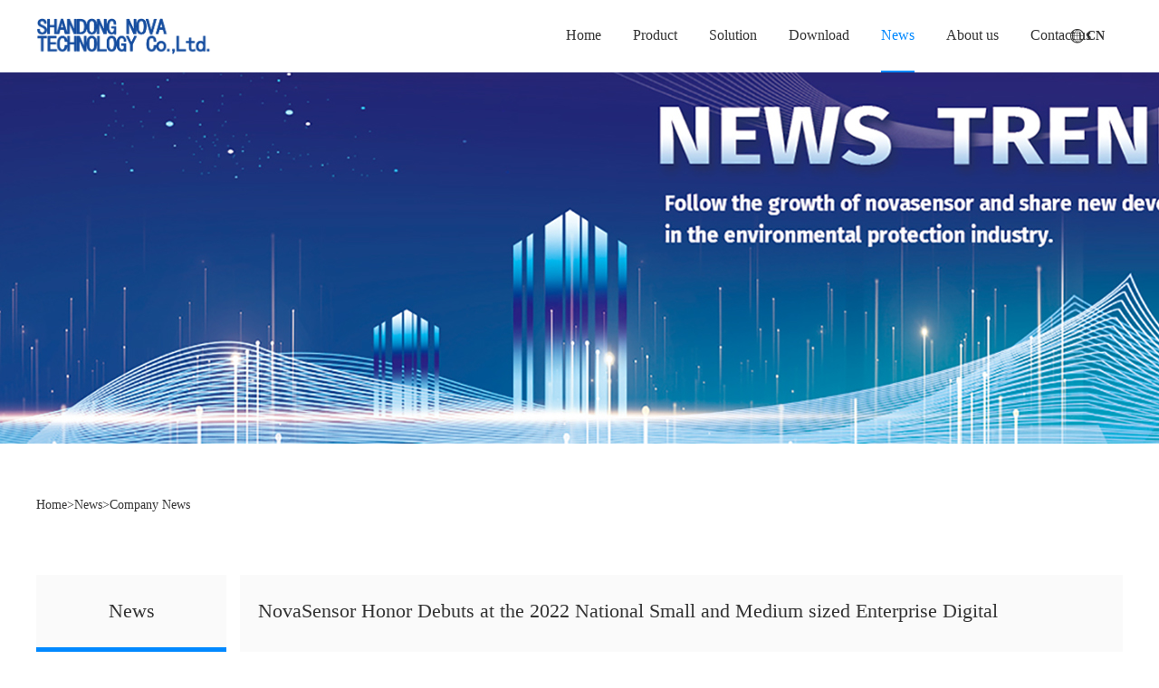

--- FILE ---
content_type: text/html; charset=utf-8
request_url: http://en.novasensor.cn/?list_21/124.html
body_size: 10340
content:
<!DOCTYPE html>
<html>
	<head>
		<meta charset="UTF-8">
		<meta name="viewport" content="width=device-width, initial-scale=1.0, minimum-scale=1.0, maximum-scale=1.0, user-scalable=no" />
		<link rel="stylesheet" type="text/css" href="/template/default/css/font-awesome.min.css"/>
		<link rel="stylesheet" type="text/css" href="/template/default/css/sanren.css"/>
		<link rel="stylesheet" type="text/css" href="/template/default/css/style.css?2"/>
		<link rel="stylesheet" type="text/css" href="/template/default/fonts/menu/iconfont.css"/>
		<script src="/template/default/js/jquery.min.js" type="text/javascript" charset="utf-8"></script>
		<script src="/template/default/js/jquery.pjax.min.js" type="text/javascript" charset="utf-8"></script>
		<script src="/template/default/js/swiper-bundle.min.js" type="text/javascript" charset="utf-8"></script>
		<script src="/template/default/js/public.js" type="text/javascript" charset="utf-8"></script>
    	<title>NovaSensor Honor Debuts at the 2022 National Small and Medium sized Enterprise Digital Transformatio-Company News-NovaSensor-Dust concentration sensor, dust particle counter, particle size spectrometer, oil fume sensor, particulate matter sensor, dust concentration detector, dust alarm sensor, image particle size analyzer</title>
    	<meta name="keywords" content="NovaSensor,taxi navigation air monitoring system,particulate matter sensors">
    	<meta name="description" content="On November 9th, 2022, the first national conference on digital transformation of small and medium-sized enterprises, co hosted by the Ministry of Industry and Information Technology and the People's Government of Shandong Province, with the theme of "Innovation Leading Development, Digital Lighting the Future", was held at the Jinan International Convention and Exhibition Center in Shandong Province. NovaSensor was invited to participate with honor. In Hall 7, the 2022 National C">
		<style>
			.nav_2_container {
				margin: 0 3%;
			}
			.nav_2_left {
				width: 20%;
				padding-right: 20px;
			}
			.nav_2_middle {
				width: 400px;
				padding: 0 20px;
				border-left: 1px solid #ddd;
				border-right: 1px solid #ddd;
			}
			.nav_2_menu {
				cursor: pointer;
				border-bottom: 1px solid #e6e6e6;
				line-height: 40px;
				color: #666;
			}
			.nav_2_menu_img {
				font-weight: 600;
				font-size: 16px;
			}
			.nav_2_menu_submenu {
				text-indent: 2em;
				border-bottom: 1px solid #e6e6e6;
			}
			.nav_2_menu .nav_2_menu_submenu:last-child {
				border-bottom: none;
			}
			.menu-active-color {
				color: #1094fa;
			}
			.nav_2_list {
				max-height: 400px;
				width: calc(100% - 20% - 300px);
				overflow: auto;
				padding-left: 20px;
				display: none;
			}
			.nav_2_list_item {
				width: 33.33%;
				padding: 10px;
				display: flex;
				height: 75px;
				cursor: pointer;
			}
			.nav_2_list_item img.img{
				transition: 1s;
			}
			.nav_2_list_item:hover img.img {
				transform: scale(1.3);
			}
			.nav_2_list_item .list_item_left {
				width: 30%;
				display: grid;
				place-items: center;
				padding-right: 16px;
			}
			.nav_2_list_item .list_item_right {
				width: 70%;
			}
			.list_item_right .item_right_title{
				font-size: 16px;
				color:#40444B;
				font-weight: 700;
				overflow: hidden;
				text-overflow: ellipsis;
				white-space: nowrap;
			}
			.nav_2_list_item:hover .item_right_title a {
				color:#0088ff;
			}
			.list_item_right .item_right_desc{
				margin: 8px 0;
				overflow: hidden;
				text-overflow: ellipsis;
				text-overflow: -webkit-ellipsis-lastline;
				display: -webkit-box;
				-webkit-line-clamp: 2;
				line-clamp: 2;
				-webkit-box-orient: vertical;
				font-size: 12px;color: #666A71;
			}
		</style>
	</head>
	<body>
	
	<!--pc头部-->
	<div class="head_pc">
		<div class="head">
			<div class="wrap h100 disflex flex_lmr flex_center">
				<a href="/" class="logo"><img class="disblock" src="/static/upload/image/20251110/1762746480419086.png"/></a>
				<div class="hdr disflex flex_center flex1 flex_lr_end">
					<ul class="disflex nav">
						<li class=""><a href="/" class="nava">Home</a></li>
						
						<!--通用下拉菜单-->
						
    						<li class="">
								
								<a href="/?list_18/" class="nava nav_2_hover">Product</a>
    							<div class="navhide">
									<div class="disflex nav_2_container">
										<div class="nav_2_left">
											<h3 class="text20 color000">Product</h3>
											<div class="nhltxt mt_10 text14 color666">
												Shandong Nova Technology Co., Ltd. is a research and development enterprise, that specializes in the production of dust sensor, dust particle counter, particle size spectrometer, oil fume sensor, particulate sensor, dust concentration detector. With internationally advanced technology, applied to various places that require particle concentration monitoring, such as environmental protection, industry, catering fumes, laboratories, clean rooms, factory workshops.
											</div>
											<a href="/?list_18/" class="nhla mt_40">More+</a>
										</div>
										<div class="nav_2_middle">
											
												<div class="nav_2_menu">
													<div style="display: flex;align-items: center;justify-content: space-between;">
														<div>
															<!-- 
															<i class="icon iconfont sdnf-icon-chuanganqi nav_2_menu_img"></i>
															
															 -->
															Sensor
														</div>
														<i class="icon iconfont sdnf-icon-uparrow nav_2_menu_arrow"></i>
													</div>
													
														<a class="nav_2_menu_submenu" href="/?list_18/">
															Online particle counter<span style="display: none;">18</span>
														</a>	
													
														<a class="nav_2_menu_submenu" href="/?list_16/">
															Atmospheric Dust<span style="display: none;">16</span>
														</a>	
													
														<a class="nav_2_menu_submenu" href="/?list_17/">
															High Concentrate Dust<span style="display: none;">17</span>
														</a>	
													
														<a class="nav_2_menu_submenu" href="/?list_51/">
															Particle size spectrum sensor<span style="display: none;">51</span>
														</a>	
													
												</div>
											
												<div class="nav_2_menu">
													<div style="display: flex;align-items: center;justify-content: space-between;">
														<div>
															<!-- 
															
															<i class="icon iconfont sdnf-icon-yiqi nav_2_menu_img"></i>
															 -->
															Device
														</div>
														<i class="icon iconfont sdnf-icon-uparrow nav_2_menu_arrow"></i>
													</div>
													
														<a class="nav_2_menu_submenu" href="/?list_43/">
															Clean Room Monitoring<span style="display: none;">43</span>
														</a>	
													
														<a class="nav_2_menu_submenu" href="/?list_31/">
															Air Environmental Protection<span style="display: none;">31</span>
														</a>	
													
														<a class="nav_2_menu_submenu" href="/?list_15/">
															High Concentrate Dust<span style="display: none;">15</span>
														</a>	
													
														<a class="nav_2_menu_submenu" href="/?list_44/">
															Particle Size Spectrometer<span style="display: none;">44</span>
														</a>	
													
														<a class="nav_2_menu_submenu" href="/?list_48/">
															Image particle size analyzer<span style="display: none;">48</span>
														</a>	
													
												</div>
											
												<div class="nav_2_menu">
													<div style="display: flex;align-items: center;justify-content: space-between;">
														<div>
															<!-- 
															 -->
															Accessories
														</div>
														<i class="icon iconfont sdnf-icon-uparrow nav_2_menu_arrow"></i>
													</div>
													
														<a class="nav_2_menu_submenu" href="/?list_45/">
															Accessory<span style="display: none;">45</span>
														</a>	
													
												</div>
											
										</div>
										
											
												<div class="nav_2_list nav_2_18">
													<div class="lsrw disflex flex_wrap">
														
															<div class="nav_2_list_item">
																<div class="list_item_left">
																	<a href="/?list_18/192.html">
																		<img class="disblock w100 img" src="/static/upload/image/20251023/1761196819431221.png" alt="">
																	</a>
																</div>
																<div class="list_item_right">
																	<div class="item_right_title">
																		<a href="/?list_18/192.html" title="SDS3909 2.83L-0.1μm Online Particle Counter">SDS3909 2.83L-0.1μm Online Particle Counter</a>
																	</div>
																	<div class="item_right_desc">
																		
																			<a href= "/?list_18/192.html">True 0.1μm, 8-channels<br>Fully automeasure</a>
																		
																	</div>
																</div>
															</div>
														
															<div class="nav_2_list_item">
																<div class="list_item_left">
																	<a href="/?list_18/153.html">
																		<img class="disblock w100 img" src="/static/upload/image/20241114/1731568800472843.png" alt="">
																	</a>
																</div>
																<div class="list_item_right">
																	<div class="item_right_title">
																		<a href="/?list_18/153.html" title="SDS039-C 2.83L Online Dust Particle Counter">SDS039-C 2.83L Online Dust Particle Counter</a>
																	</div>
																	<div class="item_right_desc">
																		
																			<a href= "/?list_18/153.html">Interaction, Local sStorage<br>Light alarm</a>
																		
																	</div>
																</div>
															</div>
														
															<div class="nav_2_list_item">
																<div class="list_item_left">
																	<a href="/?list_18/155.html">
																		<img class="disblock w100 img" src="/static/upload/image/20241211/1733895220375341.png" alt="">
																	</a>
																</div>
																<div class="list_item_right">
																	<div class="item_right_title">
																		<a href="/?list_18/155.html" title="SDS3901 2.83L Online Dust Particle Counter">SDS3901 2.83L Online Dust Particle Counter</a>
																	</div>
																	<div class="item_right_desc">
																		
																			<a href= "/?list_18/155.html">Interaction, Local storage<br>Light alarm, Traffic readability</a>
																		
																	</div>
																</div>
															</div>
														
															<div class="nav_2_list_item">
																<div class="list_item_left">
																	<a href="/?list_18/156.html">
																		<img class="disblock w100 img" src="/static/upload/image/20241211/1733895244185913.png" alt="">
																	</a>
																</div>
																<div class="list_item_right">
																	<div class="item_right_title">
																		<a href="/?list_18/156.html" title="SDS3906 28.3L Online Dust Particle Counter">SDS3906 28.3L Online Dust Particle Counter</a>
																	</div>
																	<div class="item_right_desc">
																		
																			<a href= "/?list_18/156.html">Interaction, Local storage<br>Light alarm</a>
																		
																	</div>
																</div>
															</div>
														
															<div class="nav_2_list_item">
																<div class="list_item_left">
																	<a href="/?list_18/157.html">
																		<img class="disblock w100 img" src="/static/upload/image/20241211/1733895329559149.png" alt="">
																	</a>
																</div>
																<div class="list_item_right">
																	<div class="item_right_title">
																		<a href="/?list_18/157.html" title="SDS3907 28.3L Online Dust Particle Counter">SDS3907 28.3L Online Dust Particle Counter</a>
																	</div>
																	<div class="item_right_desc">
																		
																			<a href= "/?list_18/157.html">Interaction, Local storage<br>Light alarm, Traffic readability</a>
																		
																	</div>
																</div>
															</div>
														
															<div class="nav_2_list_item">
																<div class="list_item_left">
																	<a href="/?list_18/54.html">
																		<img class="disblock w100 img" src="/static/upload/image/20250915/1757930808834485.png" alt="">
																	</a>
																</div>
																<div class="list_item_right">
																	<div class="item_right_title">
																		<a href="/?list_18/54.html" title="SDS039 Online Dust Particle Counter">SDS039 Online Dust Particle Counter</a>
																	</div>
																	<div class="item_right_desc">
																		
																			<a href= "/?list_18/54.html">Basic config<br>Cost-effective</a>
																		
																	</div>
																</div>
															</div>
														
															<div class="nav_2_list_item">
																<div class="list_item_left">
																	<a href="/?list_18/202.html">
																		<img class="disblock w100 img" src="/static/upload/image/20251031/1761905902243005.png" alt="">
																	</a>
																</div>
																<div class="list_item_right">
																	<div class="item_right_title">
																		<a href="/?list_18/202.html" title="SDS3961 Oneline Liquid Particle Counter">SDS3961 Oneline Liquid Particle Counter</a>
																	</div>
																	<div class="item_right_desc">
																		
																			<a href= "/?list_18/202.html">High precision, Wide range<br>Online monitoring, Safe and reliable</a>
																		
																	</div>
																</div>
															</div>
														
													</div>
												</div>
											
												<div class="nav_2_list nav_2_16">
													<div class="lsrw disflex flex_wrap">
														
															<div class="nav_2_list_item">
																<div class="list_item_left">
																	<a href="/?list_16/63.html">
																		<img class="disblock w100 img" src="/static/upload/image/20240920/1726819015564987.png" alt="">
																	</a>
																</div>
																<div class="list_item_right">
																	<div class="item_right_title">
																		<a href="/?list_16/63.html" title="SDS069 Atmospheric Particulate Matter Sensor">SDS069 Atmospheric Particulate Matter Sensor</a>
																	</div>
																	<div class="item_right_desc">
																		
																			<a href= "/?list_16/63.html">Accurate, 4 channels,<br>Anti pollution, Sheath gas</a>
																		
																	</div>
																</div>
															</div>
														
															<div class="nav_2_list_item">
																<div class="list_item_left">
																	<a href="/?list_17/50.html">
																		<img class="disblock w100 img" src="/static/upload/image/20241015/1728973142914173.png" alt="">
																	</a>
																</div>
																<div class="list_item_right">
																	<div class="item_right_title">
																		<a href="/?list_17/50.html" title="SDS026 Industrial Dust Sensor">SDS026 Industrial Dust Sensor</a>
																	</div>
																	<div class="item_right_desc">
																		
																			<a href= "/?list_17/50.html">Sheath gas protection,<br>3 channels, CPA Certification</a>
																		
																	</div>
																</div>
															</div>
														
															<div class="nav_2_list_item">
																<div class="list_item_left">
																	<a href="/?list_16/51.html">
																		<img class="disblock w100 img" src="/static/upload/image/20241111/1731314970494530.png" alt="">
																	</a>
																</div>
																<div class="list_item_right">
																	<div class="item_right_title">
																		<a href="/?list_16/51.html" title="SDS019 Intelligent Dust Sensor">SDS019 Intelligent Dust Sensor</a>
																	</div>
																	<div class="item_right_desc">
																		
																			<a href= "/?list_16/51.html">Online monitoring, 3 channels<br>Fault identification, CPA</a>
																		
																	</div>
																</div>
															</div>
														
															<div class="nav_2_list_item">
																<div class="list_item_left">
																	<a href="/?list_16/56.html">
																		<img class="disblock w100 img" src="/static/upload/image/20220706/1657097793657227.png" alt="">
																	</a>
																</div>
																<div class="list_item_right">
																	<div class="item_right_title">
																		<a href="/?list_16/56.html" title="SDS198 TSP Sensor">SDS198 TSP Sensor</a>
																	</div>
																	<div class="item_right_desc">
																		
																			<a href= "/?list_16/56.html">Small size<br>Easy integration</a>
																		
																	</div>
																</div>
															</div>
														
															<div class="nav_2_list_item">
																<div class="list_item_left">
																	<a href="/?list_16/55.html">
																		<img class="disblock w100 img" src="/static/upload/image/20220706/1657097752269264.png" alt="">
																	</a>
																</div>
																<div class="list_item_right">
																	<div class="item_right_title">
																		<a href="/?list_16/55.html" title="SDS011 Dust Sensor">SDS011 Dust Sensor</a>
																	</div>
																	<div class="item_right_desc">
																		
																			<a href= "/?list_16/55.html">2 channels,Small size<br>Easy integration</a>
																		
																	</div>
																</div>
															</div>
														
													</div>
												</div>
											
												<div class="nav_2_list nav_2_17">
													<div class="lsrw disflex flex_wrap">
														
															<div class="nav_2_list_item">
																<div class="list_item_left">
																	<a href="/?list_17/52.html">
																		<img class="disblock w100 img" src="/static/upload/image/20241015/1728958609393369.png" alt="">
																	</a>
																</div>
																<div class="list_item_right">
																	<div class="item_right_title">
																		<a href="/?list_17/52.html" title="SDS031 Oil Fume Particle Sensor">SDS031 Oil Fume Particle Sensor</a>
																	</div>
																	<div class="item_right_desc">
																		
																			<a href= "/?list_17/52.html">Strong anti pollution, Mist & Dust,<br>High-precision, Mini Easy Integration</a>
																		
																	</div>
																</div>
															</div>
														
															<div class="nav_2_list_item">
																<div class="list_item_left">
																	<a href="/?list_17/167.html">
																		<img class="disblock w100 img" src="/static/upload/image/20250516/1747359640776616.png" alt="">
																	</a>
																</div>
																<div class="list_item_right">
																	<div class="item_right_title">
																		<a href="/?list_17/167.html" title="SDS3606 Dust alarm Sensor">SDS3606 Dust alarm Sensor</a>
																	</div>
																	<div class="item_right_desc">
																		
																			<a href= "/?list_17/167.html">Special for dust alarm<br>1000mg large range, Easy maintenance</a>
																		
																	</div>
																</div>
															</div>
														
															<div class="nav_2_list_item">
																<div class="list_item_left">
																	<a href="/?list_17/53.html">
																		<img class="disblock w100 img" src="/static/upload/image/20241015/1728970430189605.png" alt="">
																	</a>
																</div>
																<div class="list_item_right">
																	<div class="item_right_title">
																		<a href="/?list_17/53.html" title="SDS036 Large Range Industrial Dust Sensor">SDS036 Large Range Industrial Dust Sensor</a>
																	</div>
																	<div class="item_right_desc">
																		
																			<a href= "/?list_17/53.html">Strong anti-pollution, 1000mg range,<br>Factory workshops, mines</a>
																		
																	</div>
																</div>
															</div>
														
															<div class="nav_2_list_item">
																<div class="list_item_left">
																	<a href="/?list_17/50.html">
																		<img class="disblock w100 img" src="/static/upload/image/20241015/1728973142914173.png" alt="">
																	</a>
																</div>
																<div class="list_item_right">
																	<div class="item_right_title">
																		<a href="/?list_17/50.html" title="SDS026 Industrial Dust Sensor">SDS026 Industrial Dust Sensor</a>
																	</div>
																	<div class="item_right_desc">
																		
																			<a href= "/?list_17/50.html">Sheath gas protection,<br>3 channels, CPA Certification</a>
																		
																	</div>
																</div>
															</div>
														
															<div class="nav_2_list_item">
																<div class="list_item_left">
																	<a href="/?list_16/56.html">
																		<img class="disblock w100 img" src="/static/upload/image/20220706/1657097793657227.png" alt="">
																	</a>
																</div>
																<div class="list_item_right">
																	<div class="item_right_title">
																		<a href="/?list_16/56.html" title="SDS198 TSP Sensor">SDS198 TSP Sensor</a>
																	</div>
																	<div class="item_right_desc">
																		
																			<a href= "/?list_16/56.html">Small size<br>Easy integration</a>
																		
																	</div>
																</div>
															</div>
														
													</div>
												</div>
											
												<div class="nav_2_list nav_2_51">
													<div class="lsrw disflex flex_wrap">
														
															<div class="nav_2_list_item">
																<div class="list_item_left">
																	<a href="/?list_51/187.html">
																		<img class="disblock w100 img" src="/static/upload/image/20250822/1755830687568912.png" alt="">
																	</a>
																</div>
																<div class="list_item_right">
																	<div class="item_right_title">
																		<a href="/?list_51/187.html" title="SDS029-L Multi-channel Particle Size Sensor">SDS029-L Multi-channel Particle Size Sensor</a>
																	</div>
																	<div class="item_right_desc">
																		
																			<a href= "/?list_51/187.html">16 channels, sheath gas protection<br>Easy to integrate, CPA certified</a>
																		
																	</div>
																</div>
															</div>
														
													</div>
												</div>
											
										
											
												<div class="nav_2_list nav_2_43">
													<div class="lsrw disflex flex_wrap">
														
															<div class="nav_2_list_item">
																<div class="list_item_left">
																	<a href="/?list_43/166.html">
																		<img class="disblock w100 img" src="/static/upload/image/20250114/1736825646582836.png" alt="">
																	</a>
																</div>
																<div class="list_item_right">
																	<div class="item_right_title">
																		<a href="/?list_43/166.html" title="SDS039-C-H handheld dust particle counter">SDS039-C-H handheld dust particle counter</a>
																	</div>
																	<div class="item_right_desc">
																		
																			<a href= "/?list_43/166.html">Handheld online, On-site printing<br>Local storage, Sound and light alarm</a>
																		
																	</div>
																</div>
															</div>
														
															<div class="nav_2_list_item">
																<div class="list_item_left">
																	<a href="/?list_43/154.html">
																		<img class="disblock w100 img" src="/static/upload/image/20251017/1760672493959603.png" alt="">
																	</a>
																</div>
																<div class="list_item_right">
																	<div class="item_right_title">
																		<a href="/?list_43/154.html" title="SND1303 28.3L Portable Dust Particle Counter">SND1303 28.3L Portable Dust Particle Counter</a>
																	</div>
																	<div class="item_right_desc">
																		
																			<a href= "/?list_43/154.html">Sound and light alarm, Human-computer interaction<br>Built in printing, 10H battery life</a>
																		
																	</div>
																</div>
															</div>
														
															<div class="nav_2_list_item">
																<div class="list_item_left">
																	<a href="/?list_43/199.html">
																		<img class="disblock w100 img" src="/static/upload/image/20251017/1760693879514988.png" alt="">
																	</a>
																</div>
																<div class="list_item_right">
																	<div class="item_right_title">
																		<a href="/?list_43/199.html" title="SND1101 0.1μm dust particle counter">SND1101 0.1μm dust particle counter</a>
																	</div>
																	<div class="item_right_desc">
																		
																			<a href= "/?list_43/199.html">True 0.1μm, Extremely long battery life<br>8-channels, Wireless transmission</a>
																		
																	</div>
																</div>
															</div>
														
															<div class="nav_2_list_item">
																<div class="list_item_left">
																	<a href="/?list_43/158.html">
																		<img class="disblock w100 img" src="/static/upload/image/20241211/1733895353693798.png" alt="">
																	</a>
																</div>
																<div class="list_item_right">
																	<div class="item_right_title">
																		<a href="/?list_43/158.html" title="SDL511-069 Handheld Multi-channel Particle Detector">SDL511-069 Handheld Multi-channel Particle Detector</a>
																	</div>
																	<div class="item_right_desc">
																		
																			<a href= "/?list_43/158.html">Handheld, Accurate<br>4 channels, Sheath gas</a>
																		
																	</div>
																</div>
															</div>
														
													</div>
												</div>
											
												<div class="nav_2_list nav_2_31">
													<div class="lsrw disflex flex_wrap">
														
															<div class="nav_2_list_item">
																<div class="list_item_left">
																	<a href="/?list_31/144.html">
																		<img class="disblock w100 img" src="/static/upload/image/20251020/1760955745151627.png" alt="">
																	</a>
																</div>
																<div class="list_item_right">
																	<div class="item_right_title">
																		<a href="/?list_31/144.html" title="SND3100 Aerosol Spectrometer">SND3100 Aerosol Spectrometer</a>
																	</div>
																	<div class="item_right_desc">
																		
																			<a href= "/?list_31/144.html">31 channels, Cost-effective<br>Long-term operation, 20 hour battery life</a>
																		
																	</div>
																</div>
															</div>
														
															<div class="nav_2_list_item">
																<div class="list_item_left">
																	<a href="/?list_31/123.html">
																		<img class="disblock w100 img" src="/static/upload/image/20251020/1760950969242996.png" alt="">
																	</a>
																</div>
																<div class="list_item_right">
																	<div class="item_right_title">
																		<a href="/?list_31/123.html" title="SND1000 Multi Channel Dust Analyzer">SND1000 Multi Channel Dust Analyzer</a>
																	</div>
																	<div class="item_right_desc">
																		
																			<a href= "/?list_31/123.html">5 channels, Cost-effective<br>Real time online, 20 hour battery life</a>
																		
																	</div>
																</div>
															</div>
														
															<div class="nav_2_list_item">
																<div class="list_item_left">
																	<a href="/?list_43/158.html">
																		<img class="disblock w100 img" src="/static/upload/image/20241211/1733895353693798.png" alt="">
																	</a>
																</div>
																<div class="list_item_right">
																	<div class="item_right_title">
																		<a href="/?list_43/158.html" title="SDL511-069 Handheld Multi-channel Particle Detector">SDL511-069 Handheld Multi-channel Particle Detector</a>
																	</div>
																	<div class="item_right_desc">
																		
																			<a href= "/?list_43/158.html">Handheld, Accurate<br>4 channels, Sheath gas</a>
																		
																	</div>
																</div>
															</div>
														
													</div>
												</div>
											
												<div class="nav_2_list nav_2_15">
													<div class="lsrw disflex flex_wrap">
														
															<div class="nav_2_list_item">
																<div class="list_item_left">
																	<a href="/?list_15/175.html">
																		<img class="disblock w100 img" src="/static/upload/image/20250327/1743059909876550.png" alt="">
																	</a>
																</div>
																<div class="list_item_right">
																	<div class="item_right_title">
																		<a href="/?list_15/175.html" title="SDL511-031 Portable Dust Detector">SDL511-031 Portable Dust Detector</a>
																	</div>
																	<div class="item_right_desc">
																		
																			<a href= "/?list_15/175.html">Handheld online, 3-channel anti-pollution<br>Local storage, Sound and light alarm</a>
																		
																	</div>
																</div>
															</div>
														
													</div>
												</div>
											
												<div class="nav_2_list nav_2_44">
													<div class="lsrw disflex flex_wrap">
														
															<div class="nav_2_list_item">
																<div class="list_item_left">
																	<a href="/?list_31/144.html">
																		<img class="disblock w100 img" src="/static/upload/image/20251020/1760955745151627.png" alt="">
																	</a>
																</div>
																<div class="list_item_right">
																	<div class="item_right_title">
																		<a href="/?list_31/144.html" title="SND3100 Aerosol Spectrometer">SND3100 Aerosol Spectrometer</a>
																	</div>
																	<div class="item_right_desc">
																		
																			<a href= "/?list_31/144.html">31 channels, Cost-effective<br>Long-term operation, 20 hour battery life</a>
																		
																	</div>
																</div>
															</div>
														
													</div>
												</div>
											
												<div class="nav_2_list nav_2_48">
													<div class="lsrw disflex flex_wrap">
														
															<div class="nav_2_list_item">
																<div class="list_item_left">
																	<a href="/?list_48/177.html">
																		<img class="disblock w100 img" src="/static/upload/image/20250415/1744710655984182.png" alt="">
																	</a>
																</div>
																<div class="list_item_right">
																	<div class="item_right_title">
																		<a href="/?list_48/177.html" title="SND5000 Dynamic Image Particle Size and Shape Analyzer">SND5000 Dynamic Image Particle Size and Shape Analyzer</a>
																	</div>
																	<div class="item_right_desc">
																		
																			<a href= "/?list_48/177.html">Particle size and shape,Sheath gas protection<br>Portable and easy to use,10H battery life</a>
																		
																	</div>
																</div>
															</div>
														
													</div>
												</div>
											
										
											
												<div class="nav_2_list nav_2_45">
													<div class="lsrw disflex flex_wrap">
														
															<div class="nav_2_list_item">
																<div class="list_item_left">
																	<a href="/?list_45/201.html">
																		<img class="disblock w100 img" src="/static/upload/image/20251028/1761643809403545.png" alt="">
																	</a>
																</div>
																<div class="list_item_right">
																	<div class="item_right_title">
																		<a href="/?list_45/201.html" title="NPD130 Clean environment generator">NPD130 Clean environment generator</a>
																	</div>
																	<div class="item_right_desc">
																		
																			<a href= "/?list_45/201.html">can meet the requirements of particle counter comparison and calibration in environments with high particle counts such as ordinary laboratories and offices.</a>
																		
																	</div>
																</div>
															</div>
														
															<div class="nav_2_list_item">
																<div class="list_item_left">
																	<a href="/?list_45/145.html">
																		<img class="disblock w100 img" src="/static/upload/image/20251027/1761530592332087.png" alt="">
																	</a>
																</div>
																<div class="list_item_right">
																	<div class="item_right_title">
																		<a href="/?list_45/145.html" title="NPD100 Particle Diluter">NPD100 Particle Diluter</a>
																	</div>
																	<div class="item_right_desc">
																		
																			<a href= "/?list_45/145.html">Can meet the requirements of accurately diluting aerosol particles in clean rooms and large-scale particle measurement tasks</a>
																		
																	</div>
																</div>
															</div>
														
															<div class="nav_2_list_item">
																<div class="list_item_left">
																	<a href="/?list_45/66.html">
																		<img class="disblock w100 img" src="/static/upload/image/20241016/1729065243542559.png" alt="">
																	</a>
																</div>
																<div class="list_item_right">
																	<div class="item_right_title">
																		<a href="/?list_45/66.html" title="NAH010 Heating Dehumidifier">NAH010 Heating Dehumidifier</a>
																	</div>
																	<div class="item_right_desc">
																		
																			<a href= "/?list_45/66.html">Maintain the humidity of the sampled gas at 50% RH or below in high humidity environments</a>
																		
																	</div>
																</div>
															</div>
														
															<div class="nav_2_list_item">
																<div class="list_item_left">
																	<a href="/?list_45/146.html">
																		<img class="disblock w100 img" src="/static/upload/image/20241016/1729065949261048.jpg" alt="">
																	</a>
																</div>
																<div class="list_item_right">
																	<div class="item_right_title">
																		<a href="/?list_45/146.html" title="NOVA KP-01 Vacuum Pump">NOVA KP-01 Vacuum Pump</a>
																	</div>
																	<div class="item_right_desc">
																		
																			<a href= "/?list_45/146.html">A miniature DC brushless diaphragm air pump</a>
																		
																	</div>
																</div>
															</div>
														
															<div class="nav_2_list_item">
																<div class="list_item_left">
																	<a href="/?list_45/65.html">
																		<img class="disblock w100 img" src="/static/upload/image/20220706/1657098735739794.png" alt="">
																	</a>
																</div>
																<div class="list_item_right">
																	<div class="item_right_title">
																		<a href="/?list_45/65.html" title="SDN001 Noise Sensor">SDN001 Noise Sensor</a>
																	</div>
																	<div class="item_right_desc">
																		
																			<a href= "/?list_45/65.html">Industrial noise sensors for outdoor noise monitoring</a>
																		
																	</div>
																</div>
															</div>
														
															<div class="nav_2_list_item">
																<div class="list_item_left">
																	<a href="/?list_45/64.html">
																		<img class="disblock w100 img" src="/static/upload/image/20220706/1657098707709949.png" alt="">
																	</a>
																</div>
																<div class="list_item_right">
																	<div class="item_right_title">
																		<a href="/?list_45/64.html" title="AirL019 Sampling Head">AirL019 Sampling Head</a>
																	</div>
																	<div class="item_right_desc">
																		
																			<a href= "/?list_45/64.html">Outdoor industrial particulate matter sampling head supporting construction site dust online monitoring system</a>
																		
																	</div>
																</div>
															</div>
														
													</div>
												</div>
											
										
									</div>
    							</div>
								
    						</li>
						
    						<li class="">
								
								<a href="/?list_3/" class="nava">Solution</a>
    							<div class="navhide">
    								<div class="wrap">
    									<div class="nhw disflex flex_lmr">
    										<div class="nhl">
    											<h3 class="text20 color000">Solution</h3>
    											<div class="nhltxt mt_10 text14 color666">
    												Widely used in various places that require particle concentration monitoring, such as environmental protection, industrial environments, catering fumes, laboratories, clean rooms, factory workshops, etc.
    											</div>
    											<a href="/?list_3/" class="nhla mt_40">more+</a>
    										</div>
    										<div class="nhm flex1">
    											
                                                    <a href= "/?list_3/182.html">Cruise monitoring</a>
                                                
                                                    <a href= "/?list_3/41.html">Clean Room</a>
                                                
                                                    <a href= "/?list_3/43.html">Atmospheric Protection</a>
                                                
                                                    <a href= "?list_3/42.html">Industrial Emissions</a>
                                                
                                                    <a href= "/?list_3/39.html">Catering Fumes</a>
                                                
                                                    <a href= "/?list_3/40.html">Laboratory</a>
                                                
                                                    <a href= "/?list_3/179.html">Handheld and portable</a>
                                                
    										</div>
    										<div class="nhr">
    											<a href="/?list_3/" class="disblock ovhd hvimghover">
    											    <img class="disblock w100 img" src="/static/upload/image/20241028/1730098138949089.png"/>
    											</a>
    										</div>
    									</div>
    								</div>
    							</div>
								
    						</li>
						
    						<li class="">
								
								<a href="/?list_20/" class="nava">Download</a>
    							<div class="navhide">
    								<div class="wrap">
    									<div class="nhw disflex flex_lmr">
    										<div class="nhl">
    											<h3 class="text20 color000">Download</h3>
    											<div class="nhltxt mt_10 text14 color666">
    												NovaSensor focuses on the particle detection industry and has more than ten years of underlying research and development technology. It has been awarded the title of National Specialized and Innovative &quot;Little Giant&quot; Enterprise
    											</div>
    											<a href="/?list_20/" class="nhla mt_40">more+</a>
    										</div>
    										<div class="nhm flex1">
    											
                                                    <a href= "/?list_20/">Document download</a>
                                                
    										</div>
    										<div class="nhr">
    											<a href="/?list_20/" class="disblock ovhd hvimghover">
    											    <img class="disblock w100 img" src="/static/upload/image/20220722/1658473548643097.jpg"/>
    											</a>
    										</div>
    									</div>
    								</div>
    							</div>
								
    						</li>
						
    						<li class="active">
								
								<a href="/?list_4/" class="nava">News</a>
    							<div class="navhide">
    								<div class="wrap">
    									<div class="nhw disflex flex_lmr">
    										<div class="nhl">
    											<h3 class="text20 color000">News</h3>
    											<div class="nhltxt mt_10 text14 color666">
    												Shandong Nuofang Technology Co., Ltd. is a research and development enterprise co founded by 6 engineering masters from Shandong University. It currently has 100 employees, with 53% of them being research and development personnel. The company has been granted 103 intellectual property rights, including 43 Chinese invention patents and 19 international invention patents.
    											</div>
    											<a href="/?list_4/" class="nhla mt_40">more+</a>
    										</div>
    										<div class="nhm flex1">
    											
                                                    <a href= "/?list_21/">Company News</a>
                                                
                                                    <a href= "/?list_22/">Industry News</a>
                                                
                                                    <a href= "/?list_23/">Technical News</a>
                                                
    										</div>
    										<div class="nhr">
    											<a href="/?list_4/" class="disblock ovhd hvimghover">
    											    <img class="disblock w100 img" src="/static/upload/image/20220705/1656992928927303.png"/>
    											</a>
    										</div>
    									</div>
    								</div>
    							</div>
								
    						</li>
						
    						<li class="">
								
								<a href="/?about_8/" class="nava">About us</a>
    							<div class="navhide">
    								<div class="wrap">
    									<div class="nhw disflex flex_lmr">
    										<div class="nhl">
    											<h3 class="text20 color000">About us</h3>
    											<div class="nhltxt mt_10 text14 color666">
    												NovaSensor&#039;s leading products include particulate matter sensors, dust particle counters, dust concentration sensors, oil fume sensors, atmospheric dust concentration detectors, and particle size spectrometers. The technology is internationally advanced and achieves import substitution.
    											</div>
    											<a href="/?about_8/" class="nhla mt_40">more+</a>
    										</div>
    										<div class="nhm flex1">
    											
                                                    <a href= "/?about_8/">NovaSensor Introduction</a>
                                                
                                                    <a href= "/?about_10/">NovaSensor Honor</a>
                                                
    										</div>
    										<div class="nhr">
    											<a href="/?about_8/" class="disblock ovhd hvimghover">
    											    <img class="disblock w100 img" src="/static/upload/image/20251107/1762509709262915.png"/>
    											</a>
    										</div>
    									</div>
    								</div>
    							</div>
								
    						</li>
						
						<!--二级下拉菜单-->
					    
    						<li class="navli_psr">
    							<a href="/?list_7/" class="nava">Contact us</a>
    							<!--<div class="navhide_two">-->
           <!--                             <a href=""></a>-->
    							<!--</div>-->
    						</li>
    					
					</ul>
					<!--<div class="hdra"><a href="{label:lijizixunan}">立即咨询</a></div>-->
				</div>
			</div>
			<a href="https://www.sdnf.com/" style="display: flex;align-items: center;height: 80px;font-weight: bold;position: absolute;top:0;right: 60px">
                                                <img src="http://webfron.czczh.net/static/images/icon/lang.png" style="height: 16px;margin-right: 2px" >
                                                <span href="http://en.novasensor.cn/">CN</span>
                                        </a>
		</div>
		<div class="head_height"></div>
	</div>
	<!--wap头部-->
	<div class="head_wap">
		<div class="whead clearfix">
			<a href="/" class="wlogo fl"><img src="/static/upload/image/20251110/1762746480419086.png"/></a>
			<!--<a href="" class="wzxa">立即咨询</a>-->
			<i class="navicon"></i>
		</div>
		<div class="wpnvbg"></div>
		<div class="wapnav">
			<div class="wapnavtop">
				<a href="/" class="waphdlg"><img src="/static/upload/image/20251110/1762746480419086.png"/></a>
				<i></i>
			</div>
			<div class="wapnava clearfix">
				<ul>
					<li><a href="/" class="wapprda">Home Page</a></li>
					<!---->
					
    					<li class="active">
    						<a href="javascript:" class="wapprda">Product<i class="fa fa-angle-right"></i></a>
    						<div class="wpheadhide">
    							
                                    <a href="/?list_13/">Sensor</a>
                                
                                    <a href="/?list_14/">Device</a>
                                
                                    <a href="/?list_47/">Accessories</a>
                                
    						</div>
    					</li>
					
    					<li class="active">
    						<a href="javascript:" class="wapprda">Solution<i class="fa fa-angle-right"></i></a>
    						<div class="wpheadhide">
    							
                                    <a href="/?list_3/182.html">Cruise monitoring</a>
                                
                                    <a href="/?list_3/41.html">Clean Room</a>
                                
                                    <a href="/?list_3/43.html">Atmospheric Protection</a>
                                
                                    <a href="?list_3/42.html">Industrial Emissions</a>
                                
                                    <a href="/?list_3/39.html">Catering Fumes</a>
                                
                                    <a href="/?list_3/40.html">Laboratory</a>
                                
                                    <a href="/?list_3/179.html">Handheld and portable</a>
                                
    						</div>
    					</li>
					
    					<li class="active">
    						<a href="javascript:" class="wapprda">Download<i class="fa fa-angle-right"></i></a>
    						<div class="wpheadhide">
    							
                                    <a href="/?list_20/">Document download</a>
                                
    						</div>
    					</li>
					
    					<li class="active">
    						<a href="javascript:" class="wapprda">News<i class="fa fa-angle-right"></i></a>
    						<div class="wpheadhide">
    							
                                    <a href="/?list_21/">Company News</a>
                                
                                    <a href="/?list_22/">Industry News</a>
                                
                                    <a href="/?list_23/">Technical News</a>
                                
    						</div>
    					</li>
					
    					<li class="active">
    						<a href="javascript:" class="wapprda">About us<i class="fa fa-angle-right"></i></a>
    						<div class="wpheadhide">
    							
                                    <a href="/?about_8/">NovaSensor Introduction</a>
                                
                                    <a href="/?about_10/">NovaSensor Honor</a>
                                
    						</div>
    					</li>
					
					
    					<li><a href="/?list_7/" class="wapprda">Contact us</a></li>
					
				</ul>
			</div>
		</div>
		<div class="waphd_height"></div>
	</div>

	<script>
		$(function(){
			// 表格class为fixed-table的添加外层div，增加overflow:auto
			$('.fixed-table').wrap('<div class="p-table-div"></div>');
			var navShowDelay = 200;
			var navHideDelay = 225;
			var navHoverStates = [];
			$(".nav li").hover(function() {
				var navIndex = $('.nav li').index($(this));
				navHoverStates[navIndex] = true;
				setTimeout(() => {
					if(navHoverStates[navIndex] == true) {
						$(this).find('.navhide').stop(true).animate({
							height: 'show'
						}, 100, 'linear');
					}	
				}, navShowDelay);
            },function() {
				var navIndex = $('.nav li').index($(this));
				navHoverStates[navIndex] = false;
				setTimeout(() => {
					if (navHoverStates[navIndex] == false) {
						$(this).find('.navhide').stop(true).animate({
							height: 'hide'
						}, 100, 'linear');
					}
				}, navHideDelay);
            });

			// 鼠标悬停产品中心时操作
			$('.nav_2_hover').hover(function(){
				$(".nav_2_menu").each(function(index){
					if (index == 0) {
						$(this).addClass('menu-active-color')
						$(this).find('.nav_2_menu_arrow').removeClass('sdnf-icon-downarrow').addClass('sdnf-icon-uparrow')
						$(this).find('.nav_2_menu_submenu').each(function(index){
							$(this).css('display', 'block')
							if (index == 0) {
								$(this).addClass('menu-active-color')
							} else {
								$(this).removeClass('menu-active-color')
							}
						});
					} else {
						$(this).removeClass('menu-active-color')
						$(this).find('.nav_2_menu_arrow').removeClass('sdnf-icon-uparrow').addClass('sdnf-icon-downarrow')
						$(this).find('.nav_2_menu_submenu').each(function(index){
							$(this).css('display', 'none')
							$(this).removeClass('menu-active-color')
						});
					}
				})
				$(".nav_2_list").each(function(index){
					if (index == 0) {
						$(this).css('display', 'block')
					} else {
						$(this).css('display', 'none')
					}
				});
			});
			
			// 鼠标悬停产品中心一级菜单时操作
			var firstTimer = null
			$('.nav_2_menu').hover(function() {
				firstTimer = setTimeout(() => {
					// 一级菜单index值
					var first_menu_index = $('.nav_2_menu').index($(this));
					$('.nav_2_menu').each(function(index){
						if (index != first_menu_index) {
							$(this).removeClass('menu-active-color')
							$(this).find('.nav_2_menu_arrow').removeClass('sdnf-icon-uparrow').addClass('sdnf-icon-downarrow')
							$(this).find('.nav_2_menu_submenu').each(function(index){
								$(this).removeClass('menu-active-color')
							});
						}
						if (index > first_menu_index) {
							$(this).find('.nav_2_menu_submenu').each(function(index){
								$(this).css('display', 'none')
							});
						}
					});
					// 添加样式
					if (!$(this).is('.nav_2_menu.menu-active-color')) {
						$(this).addClass('menu-active-color');
						$(this).find('.nav_2_menu_arrow').removeClass('sdnf-icon-downarrow').addClass('sdnf-icon-uparrow')
					}
					if($('.nav_2_menu_submenu.menu-active-color').length == 0) {
						$(this).find('.nav_2_menu_submenu').each(function(index){
							$(this).css('display', 'block')
							if (index == 0) {
								$(this).addClass('menu-active-color')
								var scode = $(this).find('span').text()
								$(".nav_2_list").each(function(){
									if ($(this).hasClass("nav_2_" + scode)) {
										$(this).css('display', 'block')
									} else {
										$(this).css('display', 'none')
									}
								});
							} else {
								$(this).removeClass('menu-active-color')
							}
						});
					}
				}, 360)
			}, function() {
				clearTimeout(firstTimer);
				firstTimer = null
			});
			
			// 鼠标悬停产品中心二级菜单时操作
			var secondTimer = null;
			$('.nav_2_menu_submenu').hover(function() {
				secondTimer = setTimeout(() => {
					$(this).addClass('menu-active-color').siblings().removeClass('menu-active-color');
					var scode = $(this).find('span').text()
					$(".nav_2_list").each(function(){
						if ($(this).hasClass("nav_2_" + scode)) {
							$(this).css('display', 'block')
						} else {
							$(this).css('display', 'none')
						}
					});
				}, 300);
			}, function() {
				clearTimeout(secondTimer);
				secondTimer = null
			});
		})
	</script>

	<div class="listbn" style="background: url(/static/upload/image/20241028/1730106494808780.jpg) no-repeat top center;background-attachment: fixed;"></div>
	<div class="listnav wow fadeInUp">
		<div class="wrap disflex flex_lmr flex_center">
			<div class="lnavl">
				<a href="/">Home</a>><a href="/?list_4/">News</a>><a href="/?list_21/">Company News</a>
			</div>
		</div>
	</div>
	<div class="listmd md">
		<div class="wrap">
			<div class="listw disflex flex_start wap_disblock">
				<div class="lsl wap_w100 wap_mr0 wow fadeInLeft">
					<div class="lslt textcenter titleh3">News</div>
					<div class="lslw">
					    
    						<a href="/?list_21/" class="active">Company News</a>
						
    						<a href="/?list_22/" class="">Industry News</a>
						
    						<a href="/?list_23/" class="">Technical News</a>
						
					</div>
				</div>
				<div class="lsr flex1 wow fadeInRight data-pjax">
					<div class="lsrt titleh3">NovaSensor Honor Debuts at the 2022 National Small and Medium sized Enterprise Digital Transformatio</div>
					<div class="infotxt mt_15">
						<p style="white-space: normal;">&nbsp; &nbsp; &nbsp; &nbsp; On November 9th, 2022, the first national conference on digital transformation of small and medium-sized enterprises, co hosted by the Ministry of Industry and Information Technology and the People&#39;s Government of Shandong Province, with the theme of &quot;Innovation Leading Development, Digital Lighting the Future&quot;, was held at the Jinan International Convention and Exhibition Center in Shandong Province. NovaSensor was invited to participate with honor. In Hall 7, the 2022 National Conference on Digital Transformation of Small and Medium sized Enterprises Innovation Achievement Exhibition was held simultaneously. This achievement exhibition gathered new technologies, products, applications, and models of digital transformation of typical domestic enterprises, systematically showcasing the effectiveness of digital transformation of small and medium-sized enterprises nationwide.</p><p style="white-space: normal; text-align: center;"><img src="/static/upload/image/20221111/1668132423202074.jpg" title="1668131251165160.jpg" alt="1.jpg"/></p><p style="white-space: normal;">&nbsp; &nbsp; &nbsp; &nbsp; The exhibition has four exhibition areas: &quot;Exhibition Preface, Digital Network Empowerment, Digital Education Butterfly Transformation, and Digital Intelligence Shandong&quot;. Shandong Nova Technology Co., Ltd. participated deeply in this conference, and its taxi navigation atmospheric monitoring system was showcased in the &quot;Digital Intelligence Shandong&quot; exhibition area specially designed for the 7th Hall of the Small and Medium sized Enterprise Digital Transformation Innovation Achievement Exhibition.</p><p style="white-space: normal; text-align: center;"><img src="/static/upload/image/20221111/1668132423179280.jpg" title="1668131278104643.jpg" alt="2.jpg" width="635" height="488" style="width: 635px; height: 488px;"/></p><p style="white-space: normal;">&nbsp; &nbsp; &nbsp; &nbsp; &nbsp;The taxi navigation air monitoring system pioneered by Nova was successfully put into operation in Jinan in August 2017, making Jinan the first demonstration city to use taxis for air monitoring. It achieves low-cost, high spatial and temporal resolution big data monitoring and rapid pollution positioning, providing efficient and scientific technical means for precise treatment and assessment of road dust. At present, big data services have been provided to 56 cities including Beijing, Shanghai, Jinan, Xi&#39;an, Qingdao, etc., guiding cities to accurately trace dust pollution and achieve refined management。</p><p style="white-space: normal;">&nbsp; &nbsp; &nbsp; &nbsp; &nbsp;Nova taxi navigation atmospheric monitoring system attracts numerous leaders to attend the exhibition for guidance and exchange.</p><p style="white-space: normal; text-align: center;"><img src="/static/upload/image/20221111/1668132423120239.jpg" title="1668131448117986.jpg" alt="3.jpg" width="833" height="640" style="width: 833px; height: 640px;"/></p><p style="white-space: normal; text-align: center;"><span style="color: #6D6D6D; background: #F4F4F4;">&nbsp; &nbsp; &nbsp; &nbsp;Vice Minister of the Ministry of Industry and Information Technology of China, leaders at the municipal level in Shandong Province, and others conducted a tour exhibition.</span></p><p style="white-space: normal;"><span style="color: #6D6D6D; background: #F4F4F4;"><br/></span></p><p style="white-space: normal; text-align: center;"><span style="color: #6D6D6D; background: #F4F4F4;"><img src="/static/upload/image/20221111/1668132423605985.jpg" title="1668131478101481.jpg" alt="4.jpg" width="845" height="626" style="width: 845px; height: 626px;"/></span></p><p style="white-space: normal; text-align: center;"><span style="color: #6D6D6D; background: #F4F4F4;">&nbsp; &nbsp; &nbsp; Wang Hailin, Deputy Director of the Small and Medium sized Enterprise Bureau of the Ministry of Industry and Information Technology, and Deputy Director of the Provincial Department of Industry and Information Technology visited the Nuofang booth for guidance and had in-depth communication and exchanges with our company&#39;s General Manager Liu.</span></p><p style="white-space: normal; text-align: center;"><img src="/static/upload/image/20221111/1668132424180175.jpg" title="1668131572733596.jpg" alt="9.jpg" width="835" height="658" style="width: 835px; height: 658px;"/></p><p style="white-space: normal; text-align: center;"><span style="color: #6D6D6D; text-align: center; text-wrap: wrap; background-color: #F4F4F4;">&nbsp; &nbsp; &nbsp; &nbsp;In addition to the taxi navigation air monitoring system, NovaSensor&#39;s particulate matter sensors, large-scale industrial dust sensors, dust particle counters, particle size spectrometers, dust meters and other particulate matter monitoring equipment have also attracted inquiries and discussions from people in various industries.</span></p><p><br/></p>	
					</div>
				</div>
			</div>
		</div>
	</div>

	
	<div class="foot wow">
		<div class="ft">
			<div class="wrap disflex flex_center flex_lmr wap_disblock">
				<div class="ftl wap_w100">
					<a href="/" class="flogo"><img src=""/></a>
					<div class="ftltxt text14 mt_10 lht25">
						<!-- <p>Sales support：</p>
						<p>Service support：</p> -->
						<p>Email：nova@sdnf.com</p>
						<p>Fax：0531-8286 8198</p>
						<p>Company address：National University Science Park of Shandong University, No.12918 South road Erhuan,Jinan, Shandong, China	</p>
					</div>
				</div>
				<div class="ftm flex1">
					<!--<div class="ftmt ftwt_bold text18 colorfff">行业解决方案</div>-->
					<div class="ftmw mt_15 disflex flex_lmr">
					    
					    
    						<div class="ftma">
    							<h3 class="ftwt_none text14 colorfff">Product</h3>
    							<div class="ftmatxt text14 lht25 mt_5">
    							    
    								    <a href="/?list_13/">Sensor</a>
    								
    								    <a href="/?list_14/">Device</a>
    								
    								    <a href="/?list_47/">Accessories</a>
    								
    							</div>
    						</div>
					    
					    
    						<div class="ftma">
    							<h3 class="ftwt_none text14 colorfff">Solution</h3>
    							<div class="ftmatxt text14 lht25 mt_5">
    							    
    								    <a href="/?list_3/182.html">Comprehensive control of atmospheric dust</a>
    								
    								    <a href="/?list_3/41.html">Clean Room</a>
    								
    								    <a href="/?list_3/43.html">Atmospheric Environmental Protection</a>
    								
    								    <a href="/?list_3/42.html">Industrial Emissions</a>
    								
    								    <a href="/?list_3/39.html">Catering fumes</a>
    								
    								    <a href="/?list_3/40.html">Laboratory</a>
    								
    								    <a href="/?list_3/179.html">Handheld and portable</a>
    								
    							</div>
    						</div>
					    
					</div>
				</div>
				<div class="ftr wap_w100">
					<div class="ftrewm textcenter">
						<img width="85" src="/static/upload/image/20220706/1657074767866959.jpg"/>
						<span class="disblock colorfff mt_10">Scan the code to follow</span>
						<div class="txt text14 mt_10">
							<!-- <p>Sales Tel：</p> -->
							<p>For Sales: 1179867604@qq.com	</p>
						</div>
					</div>
				</div>
			</div>
		</div>
		<div class="fm">
			<div class="wrap disflex flex_lmr flex_center wap_disblock textcenter">
				 Copyright © 2024 SHANDONG NOVA TECHNOLOGY Co.,Ltd.	<a href="https://beian.miit.gov.cn/" target="_blank">鲁ICP备14028683号-7	</a>
			</div>
		</div>
		<!--<div class="fb textcenter">-->
		<!--	<div class="wrap">-->
		<!--		技术支持： xxx网络 | <a href="">管理登录</a>-->
		<!--	</div>-->
		<!--</div>-->
	</div>
	
	<!--data-wow-delay=".3s"-->
	<!--动画-->
	<link rel="stylesheet" type="text/css" href="/template/default/css/animate.min.css"/>
	<script src="/template/default/js/wow.min.js" type="text/javascript" charset="utf-8"></script>
	<script>
		if($(window).width() > 950){
		 	if (!(/msie [6|7|8|9]/i.test(navigator.userAgent))){
				new WOW().init();
			};
		}
	</script>
	
	<!--无缝滚动-->
	<script src="/template/default/js/jquery.liMarquee.js"></script>
	<script>
		$(function(){
			$('.dowebok').liMarquee();
		});
	</script>
	<script src="/template/default/js/public.pjax.js" type="text/javascript" charset="utf-8"></script>
	
	</body>
</html>


--- FILE ---
content_type: text/css
request_url: http://en.novasensor.cn/template/default/css/sanren.css
body_size: 6348
content:
@charset "utf-8";
/*sanren*/
 *{
	margin: 0;
	padding: 0;
	border: 0;
	outline: none;
	font-size-adjust: none;
	-webkit-text-size-adjust: none;
	-moz-text-size-adjust: none;
	-ms-text-size-adjust: none;
	border-radius: 0px;
	-webkit-border-radius: 0px;
	-moz-border-radius: 0px;
	transform: none;
	-webkit-transform: none;
	-moz-transform: none;
	transition: none;
	-webkit-transition: none;
	-moz-transition: none;
	box-sizing: border-box;
	-moz-box-sizing: border-box;
	-webkit-box-sizing: border-box;
}
body {
	font-family: "Microsoft YaHei";
	padding: 0;
	margin: 0;
	font-size: 14px;
	color: #333;
	background: #fff;
	overflow-x: hidden;
}
body,
div,
dl,
dt,
dd,
ul,
ol,
li,
h1,
h2,
h3,
h4,
h5,
h6,
pre,
code,
form,
fieldset,
legend,
input,
textarea,
p,
blockquote,
th,
td,a {
	margin: 0;
	padding: 0;
}
input,button,select,textarea{outline:none; font-family: "microsoft yahei";-webkit-appearance:none;}
ul,
li {
	list-style: none;
	padding: 0;
	margin: 0;
}
a {
	text-decoration: none;
	color: #333;
	transition: all 0.25s;
}
img {
	border: none;
	display: inline-block;
}
em,i{
	font-style: normal;
	display: inline-block;
}
.clear {
	height: 0;
	clear: both;
	zoom: 1;
}
.clearfix:before, .clearfix:after {
	content:"";
	display:table
}
.clearfix:after {
	clear:both;
}
.fl{
	float: left;
}
.fr{
	float: right;
}
.mt_5{
	margin-top: 5px;
}
.mt_10{
	margin-top: 10px;
}
.mt_15{
	margin-top: 15px;
}
.mt_20{
	margin-top: 20px;
}
.mt_25{
	margin-top: 25px;
}
.mt_30{
	margin-top: 30px;
}
.mt_35{
	margin-top: 35px;
}
.mt_40{
	margin-top: 40px;
}
.mt_50{
	margin-top: 50px;
}
.mt_60{
	margin-top: 60px;
}
.mt_70{
	margin-top: 70px;
}
.mt_80{
	margin-top: 80px;
}
.mt_90{
	margin-top: 90px;
}
.mt_100{
	margin-top: 100px;
}
.padding30{
	padding: 30px;
}
.padding20{
	padding: 20px;
}
.padding15{
	padding: 15px;
}
.padding10{
	padding: 10px;
}
.padding5{
	padding: 5px;
}
.lrpadd20{
	padding: 0 20px;
}
.tbpadd20{
	padding: 20px 0;
}
.bordetrbl{
	border: 1px solid #e6e6e6;
}
.borderright{
	border-right: 1px solid #e6e6e6;
}
.borderleft{
	border-left: 1px solid #e6e6e6;
}
.bordertop{
	border-top: 1px solid #e6e6e6;
}
.borderbot{
	border-bottom: 1px solid #e6e6e6;
}
.wrap{
	width: 1200px;
	margin: 0 auto;
}
.wrap_1200{
	width: 1200px;
	margin: 0 auto;
	max-width: 100%;
}
.wrap_1300{
	width: 1300px;
	margin: 0 auto;
	max-width: 100%;
}
.wrap_1400{
	width: 1400px;
	margin: 0 auto;
	max-width: 100%;
}
.wrap_1500{
	width: 1500px;
	margin: 0 auto;
	max-width: 100%;
}
.wrap_1600{
	width: 1600px;
	margin: 0 auto;
	max-width: 100%;
}
.hvimg{
	display: block;
	width: 100%;
	height: 100%;
	background-size: cover !important;
	transition: .7s;
}
.hvimghover:hover .hvimg{
	transform: scale(1.1);
}
.hvimghover img.img{
	transition: 1s;
}
.hvimghover:hover img.img{
	transform: scale(1.1);
}
.posrelative{
	position: relative;
}
.posrabsolute{
	position: absolute;
	width: 100%;
	height: 100%;
	left: 0;
	top: 0;
	z-index: 1;
}
.hoverop:hover{
	opacity: .85;
}
.bggray{
	background: #f8f8f8;
}
.bgwhite{
	background: #fff;
}
.colorred{
	color: #ff5d5d;
}
.colorblue,.hvblue:hover{
	color: #0088ff;
}
.bgblue,.hvbgblue:hover{
	background: #0088ff;
	color: #fff;
}
.colorgreen{
	color: #55d679;
}
.coloryellow{
	color: #e3c103;
}
.color999{
	color: #999;
}
.color666{
	color: #666;
}
.color333{
	color: #333;
}
.color000{
	color: #000;
}
.colorfff{
	color: #fff;
}
.textleft{
	text-align: left;
}
.textright{
	text-align: right;
}
.textcenter{
	text-align: center;
}
.disblock{
	display: block;
}
.disnone{
	display: none;
}
.middle{
	vertical-align: middle;
	margin-top: -3px;
}
.fullwidth{
	width: 100%;
}
.datatable th{
	padding: 10px;
	border-bottom: 1px solid #E6E6E6;
	background: #f8f8f8;
}
.datatable td{
	padding: 10px;
	border-bottom: 1px dashed #E6E6E6;
}
.datatable td.tdl{
	color: #999;
}
.datatables td{
	text-align: center;
	line-height: 24px;
	border-bottom: none;
}
.datatable td img{
	display: inline-block;
	vertical-align: middle;
}
.datatable td.lvtd{
	border-bottom: 1px solid #ddd;
}
.datatablel th{
	text-align: left;
}
.datatablel td{
	text-align: left;
}
.tab_content li.tab_content_li{
	display: none;
}
.tab_content li.active{
	display: block;
}
.tab_content1 li.tab_content_li{
	display: none;
}
.tab_content1 li.active{
	display: block;
}
/*swiper-container*/
.swiper-container{margin:0 auto;position:relative;overflow:hidden;list-style:none;padding:0;z-index:1}.swiper-container-no-flexbox .swiper-slide{float:left}.swiper-container-vertical>.swiper-wrapper{-webkit-box-orient:vertical;-webkit-box-direction:normal;-webkit-flex-direction:column;-ms-flex-direction:column;flex-direction:column}.swiper-wrapper{position:relative;width:100%;height:100%;z-index:1;display:-webkit-box;display:-webkit-flex;display:-ms-flexbox;display:flex;-webkit-transition-property:-webkit-transform;transition-property:-webkit-transform;-o-transition-property:transform;transition-property:transform;transition-property:transform,-webkit-transform;-webkit-box-sizing:content-box;box-sizing:content-box}.swiper-container-android .swiper-slide,.swiper-wrapper{-webkit-transform:translate3d(0,0,0);transform:translate3d(0,0,0)}.swiper-container-multirow>.swiper-wrapper{-webkit-flex-wrap:wrap;-ms-flex-wrap:wrap;flex-wrap:wrap}.swiper-container-free-mode>.swiper-wrapper{-webkit-transition-timing-function:ease-out;-o-transition-timing-function:ease-out;transition-timing-function:ease-out;margin:0 auto}.swiper-slide{-webkit-flex-shrink:0;-ms-flex-negative:0;flex-shrink:0;width:100%;height:100%;position:relative;-webkit-transition-property:-webkit-transform;transition-property:-webkit-transform;-o-transition-property:transform;transition-property:transform;transition-property:transform,-webkit-transform}.swiper-slide-invisible-blank{visibility:hidden}.swiper-container-autoheight,.swiper-container-autoheight .swiper-slide{height:auto}.swiper-container-autoheight .swiper-wrapper{-webkit-box-align:start;-webkit-align-items:flex-start;-ms-flex-align:start;align-items:flex-start;-webkit-transition-property:height,-webkit-transform;transition-property:height,-webkit-transform;-o-transition-property:transform,height;transition-property:transform,height;transition-property:transform,height,-webkit-transform}.swiper-container-3d{-webkit-perspective:1200px;perspective:1200px}.swiper-container-3d .swiper-cube-shadow,.swiper-container-3d .swiper-slide,.swiper-container-3d .swiper-slide-shadow-bottom,.swiper-container-3d .swiper-slide-shadow-left,.swiper-container-3d .swiper-slide-shadow-right,.swiper-container-3d .swiper-slide-shadow-top,.swiper-container-3d .swiper-wrapper{-webkit-transform-style:preserve-3d;transform-style:preserve-3d}.swiper-container-3d .swiper-slide-shadow-bottom,.swiper-container-3d .swiper-slide-shadow-left,.swiper-container-3d .swiper-slide-shadow-right,.swiper-container-3d .swiper-slide-shadow-top{position:absolute;left:0;top:0;width:100%;height:100%;pointer-events:none;z-index:10}.swiper-container-3d .swiper-slide-shadow-left{background-image:-webkit-gradient(linear,right top,left top,from(rgba(0,0,0,.5)),to(rgba(0,0,0,0)));background-image:-webkit-linear-gradient(right,rgba(0,0,0,.5),rgba(0,0,0,0));background-image:-o-linear-gradient(right,rgba(0,0,0,.5),rgba(0,0,0,0));background-image:linear-gradient(to left,rgba(0,0,0,.5),rgba(0,0,0,0))}.swiper-container-3d .swiper-slide-shadow-right{background-image:-webkit-gradient(linear,left top,right top,from(rgba(0,0,0,.5)),to(rgba(0,0,0,0)));background-image:-webkit-linear-gradient(left,rgba(0,0,0,.5),rgba(0,0,0,0));background-image:-o-linear-gradient(left,rgba(0,0,0,.5),rgba(0,0,0,0));background-image:linear-gradient(to right,rgba(0,0,0,.5),rgba(0,0,0,0))}.swiper-container-3d .swiper-slide-shadow-top{background-image:-webkit-gradient(linear,left bottom,left top,from(rgba(0,0,0,.5)),to(rgba(0,0,0,0)));background-image:-webkit-linear-gradient(bottom,rgba(0,0,0,.5),rgba(0,0,0,0));background-image:-o-linear-gradient(bottom,rgba(0,0,0,.5),rgba(0,0,0,0));background-image:linear-gradient(to top,rgba(0,0,0,.5),rgba(0,0,0,0))}.swiper-container-3d .swiper-slide-shadow-bottom{background-image:-webkit-gradient(linear,left top,left bottom,from(rgba(0,0,0,.5)),to(rgba(0,0,0,0)));background-image:-webkit-linear-gradient(top,rgba(0,0,0,.5),rgba(0,0,0,0));background-image:-o-linear-gradient(top,rgba(0,0,0,.5),rgba(0,0,0,0));background-image:linear-gradient(to bottom,rgba(0,0,0,.5),rgba(0,0,0,0))}.swiper-container-wp8-horizontal,.swiper-container-wp8-horizontal>.swiper-wrapper{-ms-touch-action:pan-y;touch-action:pan-y}.swiper-container-wp8-vertical,.swiper-container-wp8-vertical>.swiper-wrapper{-ms-touch-action:pan-x;touch-action:pan-x}.swiper-button-next,.swiper-button-prev{position:absolute;top:50%;width:27px;height:44px;margin-top:-22px;z-index:10;cursor:pointer;background-size:27px 44px;background-position:center;background-repeat:no-repeat}.swiper-button-next.swiper-button-disabled,.swiper-button-prev.swiper-button-disabled{opacity:.35;cursor:auto;pointer-events:none}.swiper-button-prev,.swiper-container-rtl .swiper-button-next{background-image:url("data:image/svg+xml;charset=utf-8,%3Csvg%20xmlns%3D'http%3A%2F%2Fwww.w3.org%2F2000%2Fsvg'%20viewBox%3D'0%200%2027%2044'%3E%3Cpath%20d%3D'M0%2C22L22%2C0l2.1%2C2.1L4.2%2C22l19.9%2C19.9L22%2C44L0%2C22L0%2C22L0%2C22z'%20fill%3D'%23007aff'%2F%3E%3C%2Fsvg%3E");left:10px;right:auto}.swiper-button-next,.swiper-container-rtl .swiper-button-prev{background-image:url("data:image/svg+xml;charset=utf-8,%3Csvg%20xmlns%3D'http%3A%2F%2Fwww.w3.org%2F2000%2Fsvg'%20viewBox%3D'0%200%2027%2044'%3E%3Cpath%20d%3D'M27%2C22L27%2C22L5%2C44l-2.1-2.1L22.8%2C22L2.9%2C2.1L5%2C0L27%2C22L27%2C22z'%20fill%3D'%23007aff'%2F%3E%3C%2Fsvg%3E");right:10px;left:auto}.swiper-button-prev.swiper-button-white,.swiper-container-rtl .swiper-button-next.swiper-button-white{background-image:url("data:image/svg+xml;charset=utf-8,%3Csvg%20xmlns%3D'http%3A%2F%2Fwww.w3.org%2F2000%2Fsvg'%20viewBox%3D'0%200%2027%2044'%3E%3Cpath%20d%3D'M0%2C22L22%2C0l2.1%2C2.1L4.2%2C22l19.9%2C19.9L22%2C44L0%2C22L0%2C22L0%2C22z'%20fill%3D'%23ffffff'%2F%3E%3C%2Fsvg%3E")}.swiper-button-next.swiper-button-white,.swiper-container-rtl .swiper-button-prev.swiper-button-white{background-image:url("data:image/svg+xml;charset=utf-8,%3Csvg%20xmlns%3D'http%3A%2F%2Fwww.w3.org%2F2000%2Fsvg'%20viewBox%3D'0%200%2027%2044'%3E%3Cpath%20d%3D'M27%2C22L27%2C22L5%2C44l-2.1-2.1L22.8%2C22L2.9%2C2.1L5%2C0L27%2C22L27%2C22z'%20fill%3D'%23ffffff'%2F%3E%3C%2Fsvg%3E")}.swiper-button-prev.swiper-button-black,.swiper-container-rtl .swiper-button-next.swiper-button-black{background-image:url("data:image/svg+xml;charset=utf-8,%3Csvg%20xmlns%3D'http%3A%2F%2Fwww.w3.org%2F2000%2Fsvg'%20viewBox%3D'0%200%2027%2044'%3E%3Cpath%20d%3D'M0%2C22L22%2C0l2.1%2C2.1L4.2%2C22l19.9%2C19.9L22%2C44L0%2C22L0%2C22L0%2C22z'%20fill%3D'%23000000'%2F%3E%3C%2Fsvg%3E")}.swiper-button-next.swiper-button-black,.swiper-container-rtl .swiper-button-prev.swiper-button-black{background-image:url("data:image/svg+xml;charset=utf-8,%3Csvg%20xmlns%3D'http%3A%2F%2Fwww.w3.org%2F2000%2Fsvg'%20viewBox%3D'0%200%2027%2044'%3E%3Cpath%20d%3D'M27%2C22L27%2C22L5%2C44l-2.1-2.1L22.8%2C22L2.9%2C2.1L5%2C0L27%2C22L27%2C22z'%20fill%3D'%23000000'%2F%3E%3C%2Fsvg%3E")}.swiper-button-lock{display:none}.swiper-pagination{position:absolute;text-align:center;-webkit-transition:.3s opacity;-o-transition:.3s opacity;transition:.3s opacity;-webkit-transform:translate3d(0,0,0);transform:translate3d(0,0,0);z-index:10}.swiper-pagination.swiper-pagination-hidden{opacity:0}.swiper-container-horizontal>.swiper-pagination-bullets,.swiper-pagination-custom,.swiper-pagination-fraction{bottom:10px;left:0;width:100%}.swiper-pagination-bullets-dynamic{overflow:hidden;font-size:0}.swiper-pagination-bullets-dynamic .swiper-pagination-bullet{-webkit-transform:scale(.33);-ms-transform:scale(.33);transform:scale(.33);position:relative}.swiper-pagination-bullets-dynamic .swiper-pagination-bullet-active{-webkit-transform:scale(1);-ms-transform:scale(1);transform:scale(1)}.swiper-pagination-bullets-dynamic .swiper-pagination-bullet-active-main{-webkit-transform:scale(1);-ms-transform:scale(1);transform:scale(1)}.swiper-pagination-bullets-dynamic .swiper-pagination-bullet-active-prev{-webkit-transform:scale(.66);-ms-transform:scale(.66);transform:scale(.66)}.swiper-pagination-bullets-dynamic .swiper-pagination-bullet-active-prev-prev{-webkit-transform:scale(.33);-ms-transform:scale(.33);transform:scale(.33)}.swiper-pagination-bullets-dynamic .swiper-pagination-bullet-active-next{-webkit-transform:scale(.66);-ms-transform:scale(.66);transform:scale(.66)}.swiper-pagination-bullets-dynamic .swiper-pagination-bullet-active-next-next{-webkit-transform:scale(.33);-ms-transform:scale(.33);transform:scale(.33)}.swiper-pagination-bullet{width:8px;height:8px;display:inline-block;border-radius:100%;background:#000;opacity:.2}button.swiper-pagination-bullet{border:none;margin:0;padding:0;-webkit-box-shadow:none;box-shadow:none;-webkit-appearance:none;-moz-appearance:none;appearance:none}.swiper-pagination-clickable .swiper-pagination-bullet{cursor:pointer}.swiper-pagination-bullet-active{opacity:1;background:#007aff}.swiper-container-vertical>.swiper-pagination-bullets{right:10px;top:50%;-webkit-transform:translate3d(0,-50%,0);transform:translate3d(0,-50%,0)}.swiper-container-vertical>.swiper-pagination-bullets .swiper-pagination-bullet{margin:6px 0;display:block}.swiper-container-vertical>.swiper-pagination-bullets.swiper-pagination-bullets-dynamic{top:50%;-webkit-transform:translateY(-50%);-ms-transform:translateY(-50%);transform:translateY(-50%);width:8px}.swiper-container-vertical>.swiper-pagination-bullets.swiper-pagination-bullets-dynamic .swiper-pagination-bullet{display:inline-block;-webkit-transition:.2s top,.2s -webkit-transform;transition:.2s top,.2s -webkit-transform;-o-transition:.2s transform,.2s top;transition:.2s transform,.2s top;transition:.2s transform,.2s top,.2s -webkit-transform}.swiper-container-horizontal>.swiper-pagination-bullets .swiper-pagination-bullet{margin:0 4px}.swiper-container-horizontal>.swiper-pagination-bullets.swiper-pagination-bullets-dynamic{left:50%;-webkit-transform:translateX(-50%);-ms-transform:translateX(-50%);transform:translateX(-50%);white-space:nowrap}.swiper-container-horizontal>.swiper-pagination-bullets.swiper-pagination-bullets-dynamic .swiper-pagination-bullet{-webkit-transition:.2s left,.2s -webkit-transform;transition:.2s left,.2s -webkit-transform;-o-transition:.2s transform,.2s left;transition:.2s transform,.2s left;transition:.2s transform,.2s left,.2s -webkit-transform}.swiper-container-horizontal.swiper-container-rtl>.swiper-pagination-bullets-dynamic .swiper-pagination-bullet{-webkit-transition:.2s right,.2s -webkit-transform;transition:.2s right,.2s -webkit-transform;-o-transition:.2s transform,.2s right;transition:.2s transform,.2s right;transition:.2s transform,.2s right,.2s -webkit-transform}.swiper-pagination-progressbar{background:rgba(0,0,0,.25);position:absolute}.swiper-pagination-progressbar .swiper-pagination-progressbar-fill{background:#007aff;position:absolute;left:0;top:0;width:100%;height:100%;-webkit-transform:scale(0);-ms-transform:scale(0);transform:scale(0);-webkit-transform-origin:left top;-ms-transform-origin:left top;transform-origin:left top}.swiper-container-rtl .swiper-pagination-progressbar .swiper-pagination-progressbar-fill{-webkit-transform-origin:right top;-ms-transform-origin:right top;transform-origin:right top}.swiper-container-horizontal>.swiper-pagination-progressbar,.swiper-container-vertical>.swiper-pagination-progressbar.swiper-pagination-progressbar-opposite{width:100%;height:4px;left:0;top:0}.swiper-container-horizontal>.swiper-pagination-progressbar.swiper-pagination-progressbar-opposite,.swiper-container-vertical>.swiper-pagination-progressbar{width:4px;height:100%;left:0;top:0}.swiper-pagination-white .swiper-pagination-bullet-active{background:#fff}.swiper-pagination-progressbar.swiper-pagination-white{background:rgba(255,255,255,.25)}.swiper-pagination-progressbar.swiper-pagination-white .swiper-pagination-progressbar-fill{background:#fff}.swiper-pagination-black .swiper-pagination-bullet-active{background:#000}.swiper-pagination-progressbar.swiper-pagination-black{background:rgba(0,0,0,.25)}.swiper-pagination-progressbar.swiper-pagination-black .swiper-pagination-progressbar-fill{background:#000}.swiper-pagination-lock{display:none}.swiper-scrollbar{border-radius:10px;position:relative;-ms-touch-action:none;background:rgba(0,0,0,.1)}.swiper-container-horizontal>.swiper-scrollbar{position:absolute;left:1%;bottom:3px;z-index:50;height:5px;width:98%}.swiper-container-vertical>.swiper-scrollbar{position:absolute;right:3px;top:1%;z-index:50;width:5px;height:98%}.swiper-scrollbar-drag{height:100%;width:100%;position:relative;background:rgba(0,0,0,.5);border-radius:10px;left:0;top:0}.swiper-scrollbar-cursor-drag{cursor:move}.swiper-scrollbar-lock{display:none}.swiper-zoom-container{width:100%;height:100%;display:-webkit-box;display:-webkit-flex;display:-ms-flexbox;display:flex;-webkit-box-pack:center;-webkit-justify-content:center;-ms-flex-pack:center;justify-content:center;-webkit-box-align:center;-webkit-align-items:center;-ms-flex-align:center;align-items:center;text-align:center}.swiper-zoom-container>canvas,.swiper-zoom-container>img,.swiper-zoom-container>svg{max-width:100%;max-height:100%;-o-object-fit:contain;object-fit:contain}.swiper-slide-zoomed{cursor:move}.swiper-lazy-preloader{width:42px;height:42px;position:absolute;left:50%;top:50%;margin-left:-21px;margin-top:-21px;z-index:10;-webkit-transform-origin:50%;-ms-transform-origin:50%;transform-origin:50%;-webkit-animation:swiper-preloader-spin 1s steps(12,end) infinite;animation:swiper-preloader-spin 1s steps(12,end) infinite}.swiper-lazy-preloader:after{display:block;content:'';width:100%;height:100%;background-image:url("data:image/svg+xml;charset=utf-8,%3Csvg%20viewBox%3D'0%200%20120%20120'%20xmlns%3D'http%3A%2F%2Fwww.w3.org%2F2000%2Fsvg'%20xmlns%3Axlink%3D'http%3A%2F%2Fwww.w3.org%2F1999%2Fxlink'%3E%3Cdefs%3E%3Cline%20id%3D'l'%20x1%3D'60'%20x2%3D'60'%20y1%3D'7'%20y2%3D'27'%20stroke%3D'%236c6c6c'%20stroke-width%3D'11'%20stroke-linecap%3D'round'%2F%3E%3C%2Fdefs%3E%3Cg%3E%3Cuse%20xlink%3Ahref%3D'%23l'%20opacity%3D'.27'%2F%3E%3Cuse%20xlink%3Ahref%3D'%23l'%20opacity%3D'.27'%20transform%3D'rotate(30%2060%2C60)'%2F%3E%3Cuse%20xlink%3Ahref%3D'%23l'%20opacity%3D'.27'%20transform%3D'rotate(60%2060%2C60)'%2F%3E%3Cuse%20xlink%3Ahref%3D'%23l'%20opacity%3D'.27'%20transform%3D'rotate(90%2060%2C60)'%2F%3E%3Cuse%20xlink%3Ahref%3D'%23l'%20opacity%3D'.27'%20transform%3D'rotate(120%2060%2C60)'%2F%3E%3Cuse%20xlink%3Ahref%3D'%23l'%20opacity%3D'.27'%20transform%3D'rotate(150%2060%2C60)'%2F%3E%3Cuse%20xlink%3Ahref%3D'%23l'%20opacity%3D'.37'%20transform%3D'rotate(180%2060%2C60)'%2F%3E%3Cuse%20xlink%3Ahref%3D'%23l'%20opacity%3D'.46'%20transform%3D'rotate(210%2060%2C60)'%2F%3E%3Cuse%20xlink%3Ahref%3D'%23l'%20opacity%3D'.56'%20transform%3D'rotate(240%2060%2C60)'%2F%3E%3Cuse%20xlink%3Ahref%3D'%23l'%20opacity%3D'.66'%20transform%3D'rotate(270%2060%2C60)'%2F%3E%3Cuse%20xlink%3Ahref%3D'%23l'%20opacity%3D'.75'%20transform%3D'rotate(300%2060%2C60)'%2F%3E%3Cuse%20xlink%3Ahref%3D'%23l'%20opacity%3D'.85'%20transform%3D'rotate(330%2060%2C60)'%2F%3E%3C%2Fg%3E%3C%2Fsvg%3E");background-position:50%;background-size:100%;background-repeat:no-repeat}.swiper-lazy-preloader-white:after{background-image:url("data:image/svg+xml;charset=utf-8,%3Csvg%20viewBox%3D'0%200%20120%20120'%20xmlns%3D'http%3A%2F%2Fwww.w3.org%2F2000%2Fsvg'%20xmlns%3Axlink%3D'http%3A%2F%2Fwww.w3.org%2F1999%2Fxlink'%3E%3Cdefs%3E%3Cline%20id%3D'l'%20x1%3D'60'%20x2%3D'60'%20y1%3D'7'%20y2%3D'27'%20stroke%3D'%23fff'%20stroke-width%3D'11'%20stroke-linecap%3D'round'%2F%3E%3C%2Fdefs%3E%3Cg%3E%3Cuse%20xlink%3Ahref%3D'%23l'%20opacity%3D'.27'%2F%3E%3Cuse%20xlink%3Ahref%3D'%23l'%20opacity%3D'.27'%20transform%3D'rotate(30%2060%2C60)'%2F%3E%3Cuse%20xlink%3Ahref%3D'%23l'%20opacity%3D'.27'%20transform%3D'rotate(60%2060%2C60)'%2F%3E%3Cuse%20xlink%3Ahref%3D'%23l'%20opacity%3D'.27'%20transform%3D'rotate(90%2060%2C60)'%2F%3E%3Cuse%20xlink%3Ahref%3D'%23l'%20opacity%3D'.27'%20transform%3D'rotate(120%2060%2C60)'%2F%3E%3Cuse%20xlink%3Ahref%3D'%23l'%20opacity%3D'.27'%20transform%3D'rotate(150%2060%2C60)'%2F%3E%3Cuse%20xlink%3Ahref%3D'%23l'%20opacity%3D'.37'%20transform%3D'rotate(180%2060%2C60)'%2F%3E%3Cuse%20xlink%3Ahref%3D'%23l'%20opacity%3D'.46'%20transform%3D'rotate(210%2060%2C60)'%2F%3E%3Cuse%20xlink%3Ahref%3D'%23l'%20opacity%3D'.56'%20transform%3D'rotate(240%2060%2C60)'%2F%3E%3Cuse%20xlink%3Ahref%3D'%23l'%20opacity%3D'.66'%20transform%3D'rotate(270%2060%2C60)'%2F%3E%3Cuse%20xlink%3Ahref%3D'%23l'%20opacity%3D'.75'%20transform%3D'rotate(300%2060%2C60)'%2F%3E%3Cuse%20xlink%3Ahref%3D'%23l'%20opacity%3D'.85'%20transform%3D'rotate(330%2060%2C60)'%2F%3E%3C%2Fg%3E%3C%2Fsvg%3E")}@-webkit-keyframes swiper-preloader-spin{100%{-webkit-transform:rotate(360deg);transform:rotate(360deg)}}@keyframes swiper-preloader-spin{100%{-webkit-transform:rotate(360deg);transform:rotate(360deg)}}.swiper-container .swiper-notification{position:absolute;left:0;top:0;pointer-events:none;opacity:0;z-index:-1000}.swiper-container-fade.swiper-container-free-mode .swiper-slide{-webkit-transition-timing-function:ease-out;-o-transition-timing-function:ease-out;transition-timing-function:ease-out}.swiper-container-fade .swiper-slide{pointer-events:none;-webkit-transition-property:opacity;-o-transition-property:opacity;transition-property:opacity}.swiper-container-fade .swiper-slide .swiper-slide{pointer-events:none}.swiper-container-fade .swiper-slide-active,.swiper-container-fade .swiper-slide-active .swiper-slide-active{pointer-events:auto}.swiper-container-cube{overflow:visible}.swiper-container-cube .swiper-slide{pointer-events:none;-webkit-backface-visibility:hidden;backface-visibility:hidden;z-index:1;visibility:hidden;-webkit-transform-origin:0 0;-ms-transform-origin:0 0;transform-origin:0 0;width:100%;height:100%}.swiper-container-cube .swiper-slide .swiper-slide{pointer-events:none}.swiper-container-cube.swiper-container-rtl .swiper-slide{-webkit-transform-origin:100% 0;-ms-transform-origin:100% 0;transform-origin:100% 0}.swiper-container-cube .swiper-slide-active,.swiper-container-cube .swiper-slide-active .swiper-slide-active{pointer-events:auto}.swiper-container-cube .swiper-slide-active,.swiper-container-cube .swiper-slide-next,.swiper-container-cube .swiper-slide-next+.swiper-slide,.swiper-container-cube .swiper-slide-prev{pointer-events:auto;visibility:visible}.swiper-container-cube .swiper-slide-shadow-bottom,.swiper-container-cube .swiper-slide-shadow-left,.swiper-container-cube .swiper-slide-shadow-right,.swiper-container-cube .swiper-slide-shadow-top{z-index:0;-webkit-backface-visibility:hidden;backface-visibility:hidden}.swiper-container-cube .swiper-cube-shadow{position:absolute;left:0;bottom:0;width:100%;height:100%;background:#000;opacity:.6;-webkit-filter:blur(50px);filter:blur(50px);z-index:0}.swiper-container-flip{overflow:visible}.swiper-container-flip .swiper-slide{pointer-events:none;-webkit-backface-visibility:hidden;backface-visibility:hidden;z-index:1}.swiper-container-flip .swiper-slide .swiper-slide{pointer-events:none}.swiper-container-flip .swiper-slide-active,.swiper-container-flip .swiper-slide-active .swiper-slide-active{pointer-events:auto}.swiper-container-flip .swiper-slide-shadow-bottom,.swiper-container-flip .swiper-slide-shadow-left,.swiper-container-flip .swiper-slide-shadow-right,.swiper-container-flip .swiper-slide-shadow-top{z-index:0;-webkit-backface-visibility:hidden;backface-visibility:hidden}.swiper-container-coverflow .swiper-wrapper{-ms-perspective:1200px}

.w100{
	width: 100%;
}
.h100{
	height: 100%;
}
.w48{
	width: 48%;
}
.w49{
	width: 49%;
}
.w50{
	width: 50%;
}
.w32{
	width: 32%;
}
.w60{
	width: 60%;
}
.w65{
	width: 65%;
}
.w66{
	width: 66%;
}
.ml5{
	margin-left: 5px;
}
.ml10{
	margin-left: 10px;
}
.ml15{
	margin-left: 15px;
}
.ml20{
	margin-left: 20px;
}
.mr5{
	margin-right: 5px;
}
.mr10{
	margin-right: 10px;
}
.mr15{
	margin-right: 15px;
}
.mr20{
	margin-right: 20px;
}
.pt0{
	padding-top: 0 !important;
}
.pb0{
	padding-bottom: 0 !important;
}
.pl0{
	padding-left: 0 !important;
}
.pr0{
	padding-right: 0 !important;
}
.disflex{
	display: flex;
}
.flex1{
	flex: 0;
	flex-grow: 1;
}
.flex_column{
	flex-direction: column;
}
.flex_center{
	align-items: center;
}
.flex_start{
	align-items: flex-start;
}
.flex_end{
	align-items: flex-end;
}
.flex_lr_center{
	justify-content: center;
}
.flex_lr_start{
	justify-content: flex-start;
}
.flex_lr_end{
	justify-content: flex-end;
}
.flex_lmr{
	justify-content: space-between;
}
.flex_wrap{
	flex-wrap: wrap;
}
.bdrls{
	border-radius: 4px;
}
.line_1{
	display: -webkit-box;
	-webkit-box-orient: vertical;
	-webkit-line-clamp: 1;
	overflow: hidden;
}
.line_2{
	display: -webkit-box;
	-webkit-box-orient: vertical;
	-webkit-line-clamp: 2;
	overflow: hidden;
}
.line_3{
	display: -webkit-box;
	-webkit-box-orient: vertical;
	-webkit-line-clamp: 3;
	overflow: hidden;
}

/*public*/
.dx{
	text-transform: uppercase;
}
.bgsz{
	background-size: cover !important;
}
.ovhd{
	overflow: hidden;
}
.head_pc{
	display: block;
}
.head_wap{
	display: none;
}
.pc_demo{
	display: block;
}
.wap_demo{
	display: none;
}
.swiper-container-bn{
	width: 100%;
}
.swiper-container-bn .bnimg{
	display: block;
	width: 100%;
	height: 550px;
	display: block;
	background-size: cover !important;
	background-repeat:no-repeat !important;
	background-position:center !important;
}
.swiper-pagination-bn .swiper-pagination-bullet{
	background: rgba(255,255,255,.7);
	opacity: 1;
	width: 12px;
	height: 12px;
	border-radius: 100%;
	margin: 0 10px !important;
}
.swiper-pagination-bn .swiper-pagination-bullet-active{
	background: #fff;
}
.swiper-pagination-bn{
	bottom: 4% !important;
}
.text12{
	font-size: 12px;
	line-height: 22px;
}
.text14{
	font-size: 14px;
	line-height: 28px;
}
.text16{
	font-size: 16px;
	line-height: 30px;
}
.text18{
	font-size: 18px;
	line-height: 32px;
}
.text20{
	font-size: 20px;
	line-height: 35px;
}
.ftwt_none{
	font-weight: normal;
}
.ftwt_100{
	font-weight: 100;
}
.ftwt_bold{
	font-weight: bold;
}
.titleh1{
	font-size: 36px;
}
.titleh2{
	font-size: 30px;
}
.titleh3{
	font-size: 24px;
}
.titleh4{
	font-size: 22px;
}
.lht20{
	line-height: 20px;
}
.lht25{
	line-height: 25px;
}
.lht30{
	line-height: 30px;
}
.lht35{
	line-height: 35px;
}
.lht40{
	line-height: 40px;
}
.lht45{
	line-height: 45px;
}
.tr25s{
	transition: .25s;
}
.en_br{
	word-break:break-all;
}
.cup{
	cursor: pointer;
}

/*video*/
.videohide{
	width: 100%;
	height: 100%;
	position: fixed;
	top: 0;
	left: 0;
	z-index: 9999;
	visibility: hidden;
    opacity: 0;
	transition: .5s;
	display: flex;
	justify-content: center;
	align-items: center;
}
.videohide_class{
	visibility: visible;
	opacity: 1; 
}
.videohidebg{
	width: 100%;
	height: 100%;
	position: absolute;
	top: 0;
	left: 0;
	background: rgba(0,0,0,.7);
	z-index: 10;
}
.videohidebox i{
	display: inline-block;
	width: 30px;
	height: 30px;
	text-align: center;
	line-height: 24px;
	border-radius: 30px;
	background: #D50900;
	color: #fff;
	position: absolute;
	right: 0;
	top: 0;
	margin-right: -15px;
	margin-top: -15px;
	border: 2px solid #fff;
	cursor: pointer;
	font-style: normal;
}
.videohidebox i.fa-close:hover{
	-webkit-filter: brightness(110%);
}
.videohidebox{
	position: relative;
	width: 1000px;
	height: auto;
	background: #fff;
	z-index: 20;
	padding: 10px;
	transition: .5s;
	margin-top: -100px;
}
.videohidebox_class{
	margin-top: 0;
	opacity: 1;
}
.videohidebox_1{
	width: 100%;
	height: auto;
}
.videohidebox_1 video{
	width: 100%;
	height: 100%;
	object-fit: fill;
}
.videohidebox_1 p{
	font-size: 16px;
	color: #000;
	height: 50px;
	line-height: 50px;
	text-align: center;
}
.vdbg{
	width: 100%;
	height: 100%;
	background: rgba(0,0,0,0);
	position: absolute;
	left: 0;
	top: 0;
	transition: .5s;
}

@media only screen and (max-width:1599px) {
	.wrap_1600{
		width: 100%;
		padding: 0 20px;
	}
}
@media only screen and (max-width:1499px) {
	.wrap_1500{
		width: 100%;
		padding: 0 20px;
	}
}
@media only screen and (max-width:1399px) {
	.wrap_1400{
		width: 100%;
		padding: 0 20px;
	}
	.titleh1{
		font-size: 30px;
	}
	.titleh2{
		font-size: 26px;
	}
	.titleh3{
		font-size: 22px;
	}
	.titleh4{
		font-size: 20px;
	}
	.text14{
		font-size: 13px;
		line-height: 26px;
	}
	.text16{
		font-size: 15px;
		line-height: 26px;
	}
	.text18{
		font-size: 16px;
		line-height: 28px;
	}
	.text20{
		font-size: 18px;
		line-height: 30px;
	}
}
@media only screen and (max-width:1299px) {
	.wrap_1300{
		width: 100%;
		padding: 0 20px;
	}
}
@media only screen and (min-width:768px) and (max-width:1199px) {
	.wrap,.wrap_1200{
		width: 100%;
		padding: 0 20px;
	}
	.ftwt_none{
		font-weight: normal;
	}
	.titleh1{
		font-size: 26px;
	}
	.titleh2{
		font-size: 22px;
	}
	.titleh3{
		font-size: 20px;
	}
	.titleh4{
		font-size: 18px;
	}
	.text14{
		font-size: 12px;
		line-height: 22px;
	}
	.text16{
		font-size: 14px;
		line-height: 24px;
	}
	.text18{
		font-size: 15px;
		line-height: 26px;
	}
	.text20{
		font-size: 16px;
		line-height: 28px;
	}
	.videohidebox{
		width: 80%;
	}
}
@media only screen and (max-width:950px) {
	.flex_wap_wrap{
		flex-wrap: wrap;
	}
	.whead{
		height: 60px;
		background: #fff;
		position: fixed;
		left: 0;
		top: 0;
		width: 100%;
		z-index: 9999;
		box-shadow: 0 0 15px rgba(0,0,0,.15);
		display: flex;
		align-items: center;
		padding: 0 15px;
	}
	.waphd_height{
		width: 100%;
		height: 60px;
	}
	.wlogo{
		display: inline-block;
	}
	.wlogo img{
		display: block;
		border: 0;
		height: 36px;
	}
	.waphdlg{
		display: inline-block;
	}
	.waphdlg img{
		display: block;
		height: 30px;
	}
	.whead i.navicon{
		display: block;
		width: 60px;
		height: 60px;
		background: url(../images/navicon.png) no-repeat center;
		background-size: 40%;
		color: #fff;
		text-align: center;
		line-height: 60px;
		font-size: 18px;
		position: absolute;
		right: 0;
		top: 0;
		z-index: 9999;
	}
	.wapnav{
		width: 240px;
	    height: 100%;
	    position: fixed;
	    right: 0;
	    top: 0;
	    background: #fff;
	    z-index: 9999;
	    margin-right: -240px;
	    transition: .5s;
		overflow-y: scroll;
   		-webkit-overflow-scrolling: touch;
	}
	.wapnava {
		padding: 0 0 15px 0;
	}
	.wapnavtop{
		color: #fff;
		height: 60px;
		line-height: 60px;
		padding: 0 15px;
		border-bottom: 1px solid #eee;
		display: flex;
		align-items: center;
	}
	.wapnavtop i{
		display: block;
		width: 60px;
		height: 60px;
		background: none;
		color: #222;
		text-align: center;
		line-height: 50px;
		font-size: 18px;
		position: absolute;
		background: url(../images/close.png) no-repeat center;
		background-size: 30%;
		right: 0;
		top: 0;
		z-index: 99999999;
	}
	.wapprda i.fa, .wapprda1 i.fa {
	    display: block;
	    position: absolute;
	    right: 15px;
	    top: 0;
	    height: 44px;
	    line-height: 44px;
	    transition: .25s;
	}
	.wapprda_active i.fa,.wapprda1_active i.fa{
		transform:rotate(90deg);
	}
	.wapnava span{
		width: 100%;
	}
	.wapnava a.wapprda{
		display: block;
		height: 50px;
		line-height: 45px;
		padding: 0 20px;
		color: #333;
		width: 100%;
		border-bottom: 1px solid #eee;
		font-size: 14px;
		position: relative;
		display: -webkit-box;
		-webkit-box-orient: vertical;
		-webkit-line-clamp: 1;
		overflow: hidden;
	}
	.wapprda1{
		position: relative;
	}
	.wpheadhide a{
		display: -webkit-box;
		-webkit-box-orient: vertical;
		-webkit-line-clamp: 1;
		overflow: hidden;
		line-height: 45px;
		padding: 0 25px;
		color: #666;
		width: 100%;
		border-bottom: 1px solid #eee;
		font-size: 13px !important;
	}
	.head_wap{
		display: block;
	}
	.head_pc{
		display: none;
	}
	.waphide{
		display: none;
	}
	.wpheadhide{
		display: none;
	}
	.wpheadhide em{
		display: block;
	}
	.wpheadhide a{
		font-size: 14px;
		padding-left: 30px;
		color: #666;
	}
	.wpheadhide1{
		display: none;
	}
	.wpheadhide1 a{
		padding-left: 35px !important;
		background: #fff !important;
		color: #888;
		font-size: 12px !important;
	}
	.swiper-container-bn .swiper-button-next-bn,.swiper-container-bn .swiper-button-prev-bn{
		display: none;
	}
	.wpnvbg{
		width: 100%;
		height: 100%;
		position: fixed;
		left: 0;
		top: 0;
		z-index: 9999;
		background: rgba(0,0,0,.7);
		opacity: 0;
		visibility: hidden;
		transition: .25s;
	}
	.wpnvbg_active{
		opacity: 1;
		visibility: inherit;
	}
	.wapnav_active{
		right: 0;
		top: 0;
		height: 100%;
		margin-right: 0;
		overflow-x: hidden;
		overflow-y: auto;
	}
	.waplga{
		padding: 0 15px;
	}
	.waplga a{
		display: inline-block;
		width: 48%;
		height: 34px;
		background: #fff;
		color: #E70012;
		line-height: 32px;
		font-size: 13px;
		border: 1px solid #E70012;
	}
	.waplga a.active{
		background: #E70012;
		color: #fff;
	}
	.waplga a.waplga_ac{
		display: block;
		margin: 0 auto;
		float: none;
		background: #fff;
		color: #E70012;
	}
	.wrap,.wrap_1200,.wrap_1300,.wrap_1400,.wrap_1500,.wrap_1600{
		width: 100%;
		padding: 0 15px;
	}
	.swiper-container-bn .bnimg{
		height: 200px;
	}
	.head_wap_wt .whead{
		background: rgba(0,0,0,.7);
	}
	.head_wap_wt .waphd_height{
		display: none;
	}
	.head_wap_wt .whead i,.head_wap_wt .wapnavtop i{
		filter: grayscale(100%) brightness(500%);
	}
	.head_wap_wt .wapnav{
		background: rgba(0,0,0,.5);
	}
	.head_wap_wt .wpheadhide1 a{
		background: none !important;
	}
	.head_wap_wt .wapnava a.wapprda,.head_wap_wt .wpheadhide a,.head_wap_wt .wapnavtop{
		color: #fff;
		border-bottom: 1px solid rgba(255,255,255,.2);
	}
	.head_wap_wt .wapprda i img, .head_wap_wt .wapprda1 i img{
		filter: grayscale(100%) brightness(500%);
	}
	.text14{
		font-size: 12px;
		line-height: 22px;
	}
	.text16{
		font-size: 13px;
		line-height: 24px;
	}
	.text18{
		font-size: 15px;
		line-height: 26px;
	}
	.text20{
		font-size: 16px;
		line-height: 28px;
	}
	.mt_30,.mt_35,.mt_40{
		margin-top: 25px;
	}
	.mt_50,.mt_60,.mt_70,.mt_80,.mt_90,.mt_100{
		margin-top: 35px;
	}
	/*video*/
	.videohidebox{
		width: 90%;
		margin-left: 0;
		padding-bottom: 0;
	}
	.videohidebox_1 p{
		height: 30px;
		line-height: 30px;
		font-size: 14px;
		display: -webkit-box;
		-webkit-box-orient: vertical;
		-webkit-line-clamp: 1;
		overflow: hidden;
	}
	.searchbox input{
		height: 38px;
		width: 100%;
		border: 1px solid #e6e6e6;
		padding: 0 10px;
		font-size: 12px;
	}
	.searchbox button{
		cursor: pointer;
		width: 38px;
		height: 38px;
		background: url(../images/search.png) no-repeat center;
		background-size: 15px;
		position: absolute;
		right: 0;
		top: 0;
	}
}
@media only screen and (max-width:768px) {
	.swiper-container-bn .swiper-pagination-bullet{
		width: 8px;
		height: 8px;
		margin: 0 7px !important;
	}
	.flex_lmr_wap{
		justify-content: space-between;
		width: 100%;
	}
	.wap_w100{
		width: 100% !important;
	}
	.wap_disblock{
		display: block !important;
	}
	.wap_w48{
		width: 48% !important;
	}
	.wap_mr0{
		margin-right: 0 !important;
	}
	.wap_ml0{
		margin-left: 0 !important;
	}
	.wap_mt0{
		margin-top: 0 !important;
	}
	.wap_mb0{
		margin-bottom: 0 !important;
	}
	.wap_mt15{
		margin-top: 15px !important;
	}
	.wap_mb15{
		margin-bottom: 15px !important;
	}
	.titleh1{
		font-size: 22px !important;
	}
	.titleh2{
		font-size: 20px;
	}
	.titleh3{
		font-size: 18px;
	}
	.titleh4{
		font-size: 16px;
	}
	.pc_demo{
		display: none;
	}
	.wap_demo{
		display: block;
	}
	.mt_30,.mt_35,.mt_40{
		margin-top: 20px;
	}
	.mt_50,.mt_60,.mt_70,.mt_80,.mt_90,.mt_100{
		margin-top: 25px;
	}
}

--- FILE ---
content_type: text/css
request_url: http://en.novasensor.cn/template/default/css/style.css?2
body_size: 3517
content:
@charset "utf-8";
img {
    max-width: 100%;
}
.index-main-wrap {
	display: block;
}
.head{
	height: 80px;
	width: 100%;
	position: fixed;
	left: 0;
	top: 0;
	z-index: 99;
	box-shadow: 0 0 15px rgba(0,0,0,.05);
	background: #fff;
}
.head_height{
	height: 80px;
}
.logo{
	display: inline-block;
	height: 40px;
}
.logo img{
	height: 100%;
}
.hdra a{
	line-height: 38px;
	width: 120px;
	border: 1px solid #000;
	color: #000;
	display: inline-block;
	border-radius: 4px;
	text-align: center;
}
.hdra a:hover{
	background: #000;
	color: #fff;
}
.nav li{
	height: 50px;
	margin-top: 30px;
	margin-right: 35px;
}
.nava{
	font-size: 16px;
	display: block;
	/* line-height: 80px;
	height: 80px; */
	height: 100%;
	border-bottom: 2px solid rgba(0,0,0,0);
}
.nav li:hover .nava,.nav li.active .nava{
	border-bottom: 2px solid #0088ff;
	color: #0088ff;
}
.navli_psr{
	position: relative;
}
.navhide_two{
	width: 120px;
	background: #fff;
	position: absolute;
	left: 50%;
	margin-left: -60px;
	top: 100%;
	z-index: 9;
    box-shadow: 0 2px 2px rgb(0 0 0 / 20%);
    opacity: 0;
    visibility: hidden;
    transition: .15s;
    display: none;
}
.navli_psr:hover .navhide_two{
	opacity: 1;
	visibility: inherit;
    display: block;
}
.navhide_two a{
	color: #666;
	display: block;
	text-align: center;
	line-height: 40px;
    padding: 2px 0;
}
.navhide_two a:hover{
	color: #0088ff;
}
.navhide {
    position: absolute;
    left: 0;
    top: 100%;
    background: #f3f3f3;
    z-index: 9;
    width: 100%;
    /* transition: .15s; */
    box-shadow: 0 2px 2px rgb(0 0 0 / 20%);
    /* opacity: 0;
    visibility: hidden; */
    padding: 40px 0;
    display: none;
}
/* .nav li:hover .navhide{
	opacity: 1;
	display: block;
	visibility: inherit;
} */
.nhl{
	width: 30%;
}
.nhm{
	border-left: 1px solid #ddd;
	border-right: 1px solid #ddd;
	padding: 0 5%;
	margin: 0 5%;
}
.nhr{
	width: 28%;
}
.nhla{
	display: inline-block;
	line-height: 40px;
	width: 120px;
	background: #000000;
	color: #fff;
	border-radius: 4px;
	text-align: center;
}
.nhla:hover{
	opacity: .85;
}
.nhm a{
	display: block;
	line-height: 40px;
	border-bottom: 1px solid #e6e6e6;
	color: #666;
}
.nhm a:hover{
	color: #0088FF;
}
.nhr a{
	border-radius: 10px;
}
.fm{
	background: #000;
	color: #ccc;
	padding: 10px 0;
	line-height: 25px;
}
.fm a{
	color: #ccc;
}
.fm a:hover{
	color: #fff;
}
.fb{
	font-size: 12px;
	color: #666;
	padding: 10px 0;
}
.fb a{
	color: #666;
}
.fb a:hover{
	color: #0088FF;
}
.ft{
	padding: 30px 0;
	background: url(../images/ftbg.jpg) no-repeat center;
	background-size: cover;
	color: #aaa;
}
.ftl{
	width: 27%;
}
.ftr{
	width: 17%;
}
.ftm{
	margin: 0 2.5%;
	padding: 0 3.2%;
	border-left: 1px solid #4b4b4b;
	border-right: 1px solid #4b4b4b;
}
.flogo{
	display: inline-block;
}
.flogo img{
	height: 50px;
}
.ftmatxt a{
	color: #ccc;
	display: block;
	line-height: 24px;
}
.ftmatxt a:hover{
	color: #fff;
}

.listbn{
	height: 450px;
}
.md{
	padding: 70px 0;
}
.listnav{
	padding: 15px 0;
	line-height: 25px;
}
.listmd{
	padding-top: 50px;
}
.lsl{
	width: 210px;
	margin-right: 15px;
	background: #fafafa;
}
.lslt,.lsrt{
	line-height: 80px;
	background: #fafafa;
}
.lsrt{
	padding: 0 20px;
}
.lslw a{
	line-height: 50px;
	display: block;
	padding: 0 20px;
}
.lslw a:hover {
	background: rgba(0, 136, 255, 0.6);
	color: #fff;
}
.lslw a.active{
	background: #0088ff;
	color: #fff;
}
.lsra{
	width: 33.33%;
	margin-top: 15px;
}
.lsraimg{
	padding: 60px;
	border: 1px solid #fff;
	transition: .25s;
}
.lsra_a:hover{
	color: #0088FF;
}
.lsra_a:hover .lsraimg{
	border: 1px solid #0088FF;
}

.page span,.page a{
	line-height: 24px;
	border: 1px solid #AAA;
	padding: 0 10px;
	margin-left: 5px;
	font-size: 13px;
	color: #666;
}
.page a.active,.page a:hover{
	background: #0088FF;
	border: 1px solid #0088FF;
	color: #fff;
}
.page-num-current {
	background: #0088FF!important;
	border: 1px solid #0088FF!important;
	color: #fff!important;
}
.pagea_op{
	opacity: .5;
	background: #fff !important;
	border: 1px solid #AAA !important;
	color: #666 !important;
	cursor: no-drop;
}
.mdgg{
	padding: 60px 0;
	background: url(../images/mdggbg.png) no-repeat center;
	color: #fff;
	background-size: cover;
}
.mdggr{
	line-height: 44px;
	width: 170px;
	border: 1px solid #fff;
	color: #fff;
	display: inline-block;
	margin-left: 5%;
	text-align: center;
	font-size: 16px;
}
.mdggr:hover{
	background: #fff;
	color: #333;
}
/*无缝滚动*/
.str_wrap {
	overflow:hidden;
	width:100%;
	font-size:12px;
	position:relative;
	-moz-user-select: none;
	-khtml-user-select: none;
	user-select: none;  
	white-space:nowrap;
}
.str_move { 
	white-space:nowrap;
	position:absolute; 
	top:0; 
	left:0;
	cursor:move;
}
.str_move_clone {
	display:inline-block;
	vertical-align:top;
	position:absolute; 
	left:100%;
	top:0;
}
.str_vertical .str_move_clone {
	left:0;
	top:100%;
}
.str_down .str_move_clone {
	left:0;
	bottom:100%;
}
.str_vertical .str_move,
.str_down .str_move {
	white-space:normal;
	width:100%;
}
.str_static .str_move,
.no_drag .str_move,
.noStop .str_move{
	cursor:inherit;
}
.str_wrap img {
	max-width:none !important;	
}
.lsba{
	width: 380px;
	display: inline-block;
	margin: 0 15px;
	text-align: center;
}
.lsbaimg{
	width: 100%;
	height: 283px;
	background: #f3f3f3;
	border-radius: 8px;
}

.bn_video{
	width: 100%;
	height: 100%;
	object-fit: cover;
    object-position: center center;
}
.itop h2{
	font-size: 40px;
	line-height: 40px;
	color: #F3F3F3;
}
.itop h1{
	margin-top: -30px;
}
.i1a{
	display: block;
	width: 23.7%;
	overflow: hidden;
	position: relative;
	text-align: center;
}
.i1aw{
	transform: scale(1,.1);
	opacity: 0;
	transition: .35s;
	background: rgba(0,0,0,.5);
	display: flex;
	align-items: center;
	color: #fff;
}
.i1a:hover .i1aw{
	transform: scale(1,1);
	opacity: 1;
}
.i2{
	background: url(../images/i2bg.png) no-repeat center;
	background-size: cover;
	color: #fff;
	padding-bottom: 80px;
}
.itop_wt{
	color: #fff;
}
.itop_wt h2{
	color: rgba(255,255,255,.2);
}
.i2a{
	width: 25%;
	display: block;
	position: relative;
	padding: 20px 15px;
	text-align: center;
	color: #fff;
	margin-top: 25px;
}
.i2a img{
	margin: 0 auto;
}
.i2aw{
	background: #0088ff;
	display: flex;
	align-items: center;
	padding: 10px;
	font-size: 12px;
	line-height: 22px;
	opacity: 0;
	transition: .25s;
}
.i2aw h3{
	margin-bottom: 5px;
}
.i2a:hover .i2aw{
	opacity: 1;
	visibility: inherit;
}
.i3w{
	width: 101.33%;
}
.i3a{
	width: 32%;
	margin-right: 1.33%;
	margin-top: 15px;
	background: #fafafa;
	display: block;
	text-align: center;
}
.i3a p{
	font-size: 12px;
	opacity: .7;
}
.i3a:hover{
	color: #fff;
	background: #333333;
}
.mora{
	width: 170px;
	line-height: 48px;
	border: 1px solid #000;
	color: #000;
	border-radius: 48px;
	display: inline-block;
    box-shadow: rgb(0 0 0 / 10%) 0px 5px 10px 0px;
}
.mora:hover{
	background: #000;
	color: #fff;
}
.i4{
	background: url(../images/i4bg.png) no-repeat center;
	background-size: cover;
}
.i4l,.i4r{
	background: #fff;
}
.i4latxt{
	padding: 15px 20px;
}
.i4rt{
	padding: 15px 20px;
	position: relative;
	z-index: 9;
	background: #fff;
	padding-bottom: 5px;
}
.i4rb .swiper-container-i4{
	height: 430px;
	margin-top: -1px;
}
.i4ra{
	display: flex;
	border-top: 1px solid #eee;
	align-items: center;
	padding: 0 20px;
	height: 100%;
}
.i4ra:hover{
	color: #0088ff;
}
.i5a{
	display: inline-block;
	align-items: center;
	justify-content: center;
	width: 430px;
	height: 280px;
	border: 1px solid #eee;
	margin: 0 5px;
	overflow: hidden;
	padding: 2px 0;
	text-align: center;
}
.i5a img{
	max-width: 100% !important;
	max-height: 100% !important;
	vertical-align: middle;
	display: inline-block;
	transition: .5s;
}
.i5a:hover{
	border: 1px solid #0088ff;
}
.i5a:hover img{
	/* transform:rotateY(180deg); */
	
}

.infotxt{
	font-size: 15px;
	line-height: 2;
}
.infotxt *{
	max-width: 100%;
}

.new{
	margin-top: 1px;
}
.nea{
	display: flex;
	align-items: center;
	background: #fafafa;
	border-bottom: 1px solid #e6e6e6;
	padding: 20px;
}
.nea:hover{
	background: #fff;
	border-bottom: 1px solid #fff;
}
.neal{
	width: 120px;
	margin-right: 15px;
}

.cotline{
	border-bottom: 1px solid #E6E6E6;
	margin: 25px 0;
}
.cota{
	margin-top: 10px;
}
.cota span{
	margin-right: 5%;
	width: 150px;
}
.com{
	height: 340px;
}
.cobw{
	width: 750px;
	margin: 20px auto 0 auto;
}
.coba{
	margin-top: 10px;
}
.coba input,.coba textarea{
	background: #f3f3f3;
	height: 42px;
	padding: 0 12px;
	font-size: 12px;
	width: 100%;
}
.coba textarea{
	height: 85px;
	resize: none;
	padding: 12px;
}
.coba_sbm button{
	width: 180px;
	height: 42px;
	background: #222;
	color: #fff;
	cursor: pointer;
	transition: .25s;
}
.coba_sbm button:hover{
	opacity: .85;
}
.qatl input{
	height: 55px;
	border-radius: 4px;
	padding: 0 15px;
	font-size: 16px;
	background: #eeeeee;
	width: 100%;
}
.qatr button,.qatr a{
	display: inline-block;
	height: 55px;
	line-height: 55px;
	width: 160px;
	border-radius: 4px;
	cursor: pointer;
	background: #154d9f;
	color: #fff;
	font-size: 20px;
	margin-left: 20px;
	text-align: center;
}
.qatr a{
	background: #ff911b;
}
.qa_a{
	padding: 20px 0;
	border-bottom: 1px solid #eee;
}

.wda{
	display: flex;
	align-items: center;
	background: #fafafa;
	padding: 18px 25px;
}
.wdaltxt p span{
	margin-right: 10px;
}
.wdal i img{
	width: 50px;
}
.wdar{
	color: #e32537;
	margin-left: 20px;
}
.wda:hover{
	background: #eeeeee;
}
.pib a{
	line-height: 38px;
	width: 120px;
	margin-left: 20px;
	border: 1px solid #000;
	color: #000;
	border-radius: 4px;
	display: inline-block;
	text-align: center;
}
.pib a:hover{
	background: #000;
	color: #fff;
}

@media only screen and (min-width:768px) and (max-width:1199px) {
	.hdra a,.nhla{
		width: 100px;
		line-height: 30px;
		font-size: 12px;
	}
	.logo{
		height: 30px;
	}
	.nav li{
		margin-right: 25px;
	}
	.listbn{
		height: 350px;
	}
	.flogo img{
		height: 40px;
	}
	.fm{
		font-size: 12px;
	}
	.lsraimg{
		padding: 40px;
	}
	.lsba{
		width: 250px;
	}
	.lsbaimg{
		height: 140px;
	}
	.mdggr{
		font-size: 14px;
		line-height: 40px;
		width: 130px;
	}
	
	.i2a img{
		height: 60px;
	}
	.mora{
		width: 140px;
		line-height: 40px;
	}
	.itop h2{
		font-size: 30px;
	}
	.itop h1{
		margin-top: -20px;
	}
	
	.qatl input{
		font-size: 14px;
		height: 45px;
	}
	.qatr button,.qatr a{
		width: 100px;
		font-size: 15px;
		height: 45px;
		line-height: 45px;
	}
	.qatr button img{
		height: 15px;
	}
}
@media only screen and (max-width:950px) {
	.listbn{
		height: 300px;
		background-attachment:inherit !important;
		background-size: cover !important;
	}
	.ftm{
		display: none;
	}
	.ftl{
		flex: 0;
		flex-grow: 1;
	}
	.ftr{
		width: auto;
		min-width: 30%;
	}
	.lsra{
		width: 50%;
	}
	.wzxa{
		line-height: 30px;
	    width: 90px;
	    border: 1px solid #000;
	    color: #000;
	    font-size: 12px;
	    display: inline-block;
	    border-radius: 4px;
	    text-align: center;
	    position: absolute;
	    right: 60px;
	    top: 50%;
	    margin-top: -15px;
	}
}
@media only screen and (max-width:768px) {
	.listbn{
		height: 150px;
	}
	.ft{
		padding: 20px 0;
	}
	.ftl{
		text-align: center;
	}
	.flogo img{
		height: 30px;
	}
	.ftr{
		margin-top: 12px;
	}
	.fm{
		font-size: 12px;
		line-height: 20px;
	}
	.md{
		padding: 25px 0;
	}
	.listmd{
		padding-top: 0;
	}
	.lsl{
		background: none;
	}
	.lslt, .lsrt{
		line-height: 40px;
	}
	.lslw{
		display: flex;
		flex-wrap: wrap;
		justify-content: space-between;
	}
	.lslw a{
		margin-top: 15px;
		width: 48%;
		line-height: 40px;
		font-size: 13px;
		padding: 0;
		text-align: center;
		background: #fafafa;
	}
	.lsr{
		margin-top: 20px;
	}
	.lsrw{
		justify-content: space-between;
	}
	.lsra{
		width: 48%;
		margin-top: 15px;
	}
	.lsraimg{
		border: 1px solid #eee;
		padding: 15px;
	}
	.page{
		justify-content: center;
	}
	.page span, .page a{
		line-height: 22px;
		padding: 0 7px;
		font-size: 12px;
	}
	.mdgg{
		padding: 20px 0;
	}
	.mdgg .wrap{
		display: block;
		text-align: center;
	}
	.mdggr{
		font-size: 13px;
		line-height: 36px;
		width: 110px;
		margin-left: 0;
		margin-top: 15px;
	}
.lsba{
		width: 250px;
		margin: 0 7px;
	}
	.lsbaimg{
		height: 140px;
	}
	
	.bnimg{
		min-height: 200px;
	}
	.itop h2{
		font-size: 24px;
	}
	.itop h1{
		margin-top: -15px;
	}
	.i1a{
		width: 48%;
		margin-top: 15px;
	}
	.i1aw{
		opacity: 1;
		transform: scale(1,1);
	}
	.i1aw p{
		font-size: 12px;
	}
	.i2a{
		width: 50%;
		padding: 20px 10px;
	}
	.i2a img{
		height: 40px;
	}
	.i3w{
		width: 100%;
	}
	.i3a{
		width: 100%;
		margin-top: 15px;
	}
	.mora{
		line-height: 35px;
		width: 110px;
	}
	.i5a{
		width: 130px;
		height: 90px;
	}
	
	.infotxt{
		font-size: 13px;
		line-height: 26px;
	}
	
	.nea{
		padding: 15px;
	}
	.neal{
		width: 100px;
	}
	.near p{
		font-size: 12px;
		line-height: 18px;
	}
	
	.cota span{
		width: 100px;
		margin-right: 0;
	}
	.cotline{
		margin: 15px 0;
	}
	.com{
		height: 200px;
	}
	.cobw{
		width: 100%;
	}
	
	.qat {
		display: block;
		text-align: center;
	}
	.qatl input{
		font-size: 14px;
		height: 45px;
	}
	.qatr button,.qatr a{
		width: 90px;
		font-size: 13px;
		height: 40px;
		line-height: 40px;
		margin: 0 5px;
		margin-top: 15px;
	}
	.qatr button img{
		height: 15px;
	}
	.qa_at h3{
		font-size: 16px
	}
	.qa_at span{
		font-size: 12px;
	}
	.qa_ab{
		font-size: 14px;
		line-height: 24px;
	}
	
	.wda{
		padding: 15px;
	}
	.wdar{
		font-size: 12px;
	}
	.wdar p{
		margin-top: 5px;
	}
	
	.pib a{
		line-height: 30px;
		width: 90px;
		margin-left: 12px;
		font-size: 12px;
	}

	.index-main-wrap {
		display: none;
	}

	.top-swiper-button-next, .top-swiper-button-prev {
		height: 18px;
		margin-top: -14px;
	}

	.wrap img {
		max-width: 100% !important;
		height: auto !important;
		object-fit: contain;
	}
	.index-main-wrap img {
		width: 100% !important;
		max-width: 100% !important;
		height: auto !important;
		object-fit: contain;
	}

	.index_main_row:hover img {
		transform: scale(1.1);
	}
	.index_main_row:hover .index_main_hover{
		color: #0088ff !important;
	}
	.listbn {
		background-size: 100% auto !important;
	}
	.p-table-div {
		width: 100%;
		overflow-y: auto;
	}
	.p-table-div .fixed-table {
		overflow-y: auto;
		min-width: 840px;
	}
	.hide-first-last-mobile {
		display: none;
	}
}

sup, sub {
	font-size: 10px;
}

/* .index_main_hover:hover {
	border-bottom: 1px solid #0088ff !important;
    color: #0088ff !important;
} */
.index_main_row p{
	overflow: hidden;
}
.index_main_row td {
	cursor: pointer;
}
.index_main_row td:hover .index_main_hover{
	/* border-bottom: 1px solid #0088ff !important; */
    color: #0088ff !important;
}
.index_main_row:first-child img{
	transition: 1s;
}
.index_main_row:not(:first-child) img{
	transition: 1s;
}
.index_main_row:not(:first-child):hover img {
	transform: scale(1.1);
}

--- FILE ---
content_type: text/css
request_url: http://en.novasensor.cn/template/default/fonts/menu/iconfont.css
body_size: 301
content:
@font-face {
  font-family: "iconfont"; /* Project id 4606518 */
  src: url('iconfont.woff2?t=1719911916765') format('woff2'),
       url('iconfont.woff?t=1719911916765') format('woff'),
       url('iconfont.ttf?t=1719911916765') format('truetype');
}

.iconfont {
  font-family: "iconfont" !important;
  font-size: 16px;
  font-style: normal;
  -webkit-font-smoothing: antialiased;
  -moz-osx-font-smoothing: grayscale;
}

.sdnf-icon-uparrow:before {
  content: "\e614";
}

.sdnf-icon-downarrow:before {
  content: "\e615";
}

.sdnf-icon-chuanganqi:before {
  content: "\e61c";
}

.sdnf-icon-zhongduan:before {
  content: "\e61e";
}

.sdnf-icon-yiqi:before {
  content: "\e61f";
}



--- FILE ---
content_type: text/css
request_url: http://en.novasensor.cn/template/default/css/animate.min.css
body_size: 4915
content:
@charset "UTF-8";	/*!Animate.css - http://daneden.me/animateLicensed under the MIT licenseCopyright (c) 2013 Daniel EdenPermission is hereby granted,free of charge,to any person obtaining a copy of this software and associated documentation files (the "Software"),to deal in the Software without restriction,including without limitation the rights to use,copy,modify,merge,publish,distribute,sublicense,and/or sell copies of the Software,and to permit persons to whom the Software is furnished to do so,subject to the following conditions:The above copyright notice and this permission notice shall be included in all copies or substantial portions of the Software.THE SOFTWARE IS PROVIDED "AS IS",WITHOUT WARRANTY OF ANY KIND,EXPRESS OR IMPLIED,INCLUDING BUT NOT LIMITED TO THE WARRANTIES OF MERCHANTABILITY,FITNESS FOR A PARTICULAR PURPOSE AND NONINFRINGEMENT. IN NO EVENT SHALL THE AUTHORS OR COPYRIGHT HOLDERS BE LIABLE FOR ANY CLAIM,DAMAGES OR OTHER LIABILITY,WHETHER IN AN ACTION OF CONTRACT,TORT OR OTHERWISE,ARISING FROM,OUT OF OR IN CONNECTION WITH THE SOFTWARE OR THE USE OR OTHER DEALINGS IN THE SOFTWARE.*/.animated {	-webkit-animation-duration:1s;	animation-duration:1s;	-webkit-animation-fill-mode:both;	animation-fill-mode:both}.animated.infinite {	-webkit-animation-iteration-count:infinite;	animation-iteration-count:infinite}.animated.hinge {	-webkit-animation-duration:2s;	animation-duration:2s}@-webkit-keyframes bounce {	0%,100%,20%,50%,80% {	-webkit-transform:translateY(0);	transform:translateY(0)}40% {	-webkit-transform:translateY(-30px);	transform:translateY(-30px)}60% {	-webkit-transform:translateY(-15px);	transform:translateY(-15px)}}@keyframes bounce {	0%,100%,20%,50%,80% {	-webkit-transform:translateY(0);	-ms-transform:translateY(0);	transform:translateY(0)}40% {	-webkit-transform:translateY(-30px);	-ms-transform:translateY(-30px);	transform:translateY(-30px)}60% {	-webkit-transform:translateY(-15px);	-ms-transform:translateY(-15px);	transform:translateY(-15px)}}.bounce {	-webkit-animation-name:bounce;	animation-name:bounce}@-webkit-keyframes flash {	0%,100%,50% {	opacity:1}25%,75% {	opacity:0}}@keyframes flash {	0%,100%,50% {	opacity:1}25%,75% {	opacity:0}}.flash {	-webkit-animation-name:flash;	animation-name:flash}@-webkit-keyframes pulse {	0% {	-webkit-transform:scale(1);	transform:scale(1)}50% {	-webkit-transform:scale(1.1);	transform:scale(1.1)}100% {	-webkit-transform:scale(1);	transform:scale(1)}}@keyframes pulse {	0% {	-webkit-transform:scale(1);	-ms-transform:scale(1);	transform:scale(1)}50% {	-webkit-transform:scale(1.1);	-ms-transform:scale(1.1);	transform:scale(1.1)}100% {	-webkit-transform:scale(1);	-ms-transform:scale(1);	transform:scale(1)}}.pulse {	-webkit-animation-name:pulse;	animation-name:pulse}@-webkit-keyframes rubberBand {	0% {	-webkit-transform:scale(1);	transform:scale(1)}30% {	-webkit-transform:scaleX(1.25) scaleY(0.75);	transform:scaleX(1.25) scaleY(0.75)}40% {	-webkit-transform:scaleX(0.75) scaleY(1.25);	transform:scaleX(0.75) scaleY(1.25)}60% {	-webkit-transform:scaleX(1.15) scaleY(0.85);	transform:scaleX(1.15) scaleY(0.85)}100% {	-webkit-transform:scale(1);	transform:scale(1)}}@keyframes rubberBand {	0% {	-webkit-transform:scale(1);	-ms-transform:scale(1);	transform:scale(1)}30% {	-webkit-transform:scaleX(1.25) scaleY(0.75);	-ms-transform:scaleX(1.25) scaleY(0.75);	transform:scaleX(1.25) scaleY(0.75)}40% {	-webkit-transform:scaleX(0.75) scaleY(1.25);	-ms-transform:scaleX(0.75) scaleY(1.25);	transform:scaleX(0.75) scaleY(1.25)}60% {	-webkit-transform:scaleX(1.15) scaleY(0.85);	-ms-transform:scaleX(1.15) scaleY(0.85);	transform:scaleX(1.15) scaleY(0.85)}100% {	-webkit-transform:scale(1);	-ms-transform:scale(1);	transform:scale(1)}}.rubberBand {	-webkit-animation-name:rubberBand;	animation-name:rubberBand}@-webkit-keyframes shake {	0%,100% {	-webkit-transform:translateX(0);	transform:translateX(0)}10%,30%,50%,70%,90% {	-webkit-transform:translateX(-10px);	transform:translateX(-10px)}20%,40%,60%,80% {	-webkit-transform:translateX(10px);	transform:translateX(10px)}}@keyframes shake {	0%,100% {	-webkit-transform:translateX(0);	-ms-transform:translateX(0);	transform:translateX(0)}10%,30%,50%,70%,90% {	-webkit-transform:translateX(-10px);	-ms-transform:translateX(-10px);	transform:translateX(-10px)}20%,40%,60%,80% {	-webkit-transform:translateX(10px);	-ms-transform:translateX(10px);	transform:translateX(10px)}}.shake {	-webkit-animation-name:shake;	animation-name:shake}@-webkit-keyframes swing {	20% {	-webkit-transform:rotate(15deg);	transform:rotate(15deg)}40% {	-webkit-transform:rotate(-10deg);	transform:rotate(-10deg)}60% {	-webkit-transform:rotate(5deg);	transform:rotate(5deg)}80% {	-webkit-transform:rotate(-5deg);	transform:rotate(-5deg)}100% {	-webkit-transform:rotate(0deg);	transform:rotate(0deg)}}@keyframes swing {	20% {	-webkit-transform:rotate(15deg);	-ms-transform:rotate(15deg);	transform:rotate(15deg)}40% {	-webkit-transform:rotate(-10deg);	-ms-transform:rotate(-10deg);	transform:rotate(-10deg)}60% {	-webkit-transform:rotate(5deg);	-ms-transform:rotate(5deg);	transform:rotate(5deg)}80% {	-webkit-transform:rotate(-5deg);	-ms-transform:rotate(-5deg);	transform:rotate(-5deg)}100% {	-webkit-transform:rotate(0deg);	-ms-transform:rotate(0deg);	transform:rotate(0deg)}}.swing {	-webkit-transform-origin:top center;	-ms-transform-origin:top center;	transform-origin:top center;	-webkit-animation-name:swing;	animation-name:swing}@-webkit-keyframes tada {	0% {	-webkit-transform:scale(1);	transform:scale(1)}10%,20% {	-webkit-transform:scale(0.9) rotate(-3deg);	transform:scale(0.9) rotate(-3deg)}30%,50%,70%,90% {	-webkit-transform:scale(1.1) rotate(3deg);	transform:scale(1.1) rotate(3deg)}40%,60%,80% {	-webkit-transform:scale(1.1) rotate(-3deg);	transform:scale(1.1) rotate(-3deg)}100% {	-webkit-transform:scale(1) rotate(0);	transform:scale(1) rotate(0)}}@keyframes tada {	0% {	-webkit-transform:scale(1);	-ms-transform:scale(1);	transform:scale(1)}10%,20% {	-webkit-transform:scale(0.9) rotate(-3deg);	-ms-transform:scale(0.9) rotate(-3deg);	transform:scale(0.9) rotate(-3deg)}30%,50%,70%,90% {	-webkit-transform:scale(1.1) rotate(3deg);	-ms-transform:scale(1.1) rotate(3deg);	transform:scale(1.1) rotate(3deg)}40%,60%,80% {	-webkit-transform:scale(1.1) rotate(-3deg);	-ms-transform:scale(1.1) rotate(-3deg);	transform:scale(1.1) rotate(-3deg)}100% {	-webkit-transform:scale(1) rotate(0);	-ms-transform:scale(1) rotate(0);	transform:scale(1) rotate(0)}}.tada {	-webkit-animation-name:tada;	animation-name:tada}@-webkit-keyframes wobble {	0% {	-webkit-transform:translateX(0%);	transform:translateX(0%)}15% {	-webkit-transform:translateX(-25%) rotate(-5deg);	transform:translateX(-25%) rotate(-5deg)}30% {	-webkit-transform:translateX(20%) rotate(3deg);	transform:translateX(20%) rotate(3deg)}45% {	-webkit-transform:translateX(-15%) rotate(-3deg);	transform:translateX(-15%) rotate(-3deg)}60% {	-webkit-transform:translateX(10%) rotate(2deg);	transform:translateX(10%) rotate(2deg)}75% {	-webkit-transform:translateX(-5%) rotate(-1deg);	transform:translateX(-5%) rotate(-1deg)}100% {	-webkit-transform:translateX(0%);	transform:translateX(0%)}}@keyframes wobble {	0% {	-webkit-transform:translateX(0%);	-ms-transform:translateX(0%);	transform:translateX(0%)}15% {	-webkit-transform:translateX(-25%) rotate(-5deg);	-ms-transform:translateX(-25%) rotate(-5deg);	transform:translateX(-25%) rotate(-5deg)}30% {	-webkit-transform:translateX(20%) rotate(3deg);	-ms-transform:translateX(20%) rotate(3deg);	transform:translateX(20%) rotate(3deg)}45% {	-webkit-transform:translateX(-15%) rotate(-3deg);	-ms-transform:translateX(-15%) rotate(-3deg);	transform:translateX(-15%) rotate(-3deg)}60% {	-webkit-transform:translateX(10%) rotate(2deg);	-ms-transform:translateX(10%) rotate(2deg);	transform:translateX(10%) rotate(2deg)}75% {	-webkit-transform:translateX(-5%) rotate(-1deg);	-ms-transform:translateX(-5%) rotate(-1deg);	transform:translateX(-5%) rotate(-1deg)}100% {	-webkit-transform:translateX(0%);	-ms-transform:translateX(0%);	transform:translateX(0%)}}.wobble {	-webkit-animation-name:wobble;	animation-name:wobble}@-webkit-keyframes bounceIn {	0% {	opacity:0;	-webkit-transform:scale(.3);	transform:scale(.3)}50% {	opacity:1;	-webkit-transform:scale(1.05);	transform:scale(1.05)}70% {	-webkit-transform:scale(.9);	transform:scale(.9)}100% {	opacity:1;	-webkit-transform:scale(1);	transform:scale(1)}}@keyframes bounceIn {	0% {	opacity:0;	-webkit-transform:scale(.3);	-ms-transform:scale(.3);	transform:scale(.3)}50% {	opacity:1;	-webkit-transform:scale(1.05);	-ms-transform:scale(1.05);	transform:scale(1.05)}70% {	-webkit-transform:scale(.9);	-ms-transform:scale(.9);	transform:scale(.9)}100% {	opacity:1;	-webkit-transform:scale(1);	-ms-transform:scale(1);	transform:scale(1)}}.bounceIn {	-webkit-animation-name:bounceIn;	animation-name:bounceIn}@-webkit-keyframes bounceInDown {	0% {	opacity:0;	-webkit-transform:translateY(-2000px);	transform:translateY(-2000px)}60% {	opacity:1;	-webkit-transform:translateY(30px);	transform:translateY(30px)}80% {	-webkit-transform:translateY(-10px);	transform:translateY(-10px)}100% {	-webkit-transform:translateY(0);	transform:translateY(0)}}@keyframes bounceInDown {	0% {	opacity:0;	-webkit-transform:translateY(-2000px);	-ms-transform:translateY(-2000px);	transform:translateY(-2000px)}60% {	opacity:1;	-webkit-transform:translateY(30px);	-ms-transform:translateY(30px);	transform:translateY(30px)}80% {	-webkit-transform:translateY(-10px);	-ms-transform:translateY(-10px);	transform:translateY(-10px)}100% {	-webkit-transform:translateY(0);	-ms-transform:translateY(0);	transform:translateY(0)}}.bounceInDown {	-webkit-animation-name:bounceInDown;	animation-name:bounceInDown}@-webkit-keyframes bounceInLeft {	0% {	opacity:0;	-webkit-transform:translateX(-2000px);	transform:translateX(-2000px)}60% {	opacity:1;	-webkit-transform:translateX(30px);	transform:translateX(30px)}80% {	-webkit-transform:translateX(-10px);	transform:translateX(-10px)}100% {	-webkit-transform:translateX(0);	transform:translateX(0)}}@keyframes bounceInLeft {	0% {	opacity:0;	-webkit-transform:translateX(-2000px);	-ms-transform:translateX(-2000px);	transform:translateX(-2000px)}60% {	opacity:1;	-webkit-transform:translateX(30px);	-ms-transform:translateX(30px);	transform:translateX(30px)}80% {	-webkit-transform:translateX(-10px);	-ms-transform:translateX(-10px);	transform:translateX(-10px)}100% {	-webkit-transform:translateX(0);	-ms-transform:translateX(0);	transform:translateX(0)}}.bounceInLeft {	-webkit-animation-name:bounceInLeft;	animation-name:bounceInLeft}@-webkit-keyframes bounceInRight {	0% {	opacity:0;	-webkit-transform:translateX(2000px);	transform:translateX(2000px)}60% {	opacity:1;	-webkit-transform:translateX(-30px);	transform:translateX(-30px)}80% {	-webkit-transform:translateX(10px);	transform:translateX(10px)}100% {	-webkit-transform:translateX(0);	transform:translateX(0)}}@keyframes bounceInRight {	0% {	opacity:0;	-webkit-transform:translateX(2000px);	-ms-transform:translateX(2000px);	transform:translateX(2000px)}60% {	opacity:1;	-webkit-transform:translateX(-30px);	-ms-transform:translateX(-30px);	transform:translateX(-30px)}80% {	-webkit-transform:translateX(10px);	-ms-transform:translateX(10px);	transform:translateX(10px)}100% {	-webkit-transform:translateX(0);	-ms-transform:translateX(0);	transform:translateX(0)}}.bounceInRight {	-webkit-animation-name:bounceInRight;	animation-name:bounceInRight}@-webkit-keyframes bounceInUp {	0% {	opacity:0;	-webkit-transform:translateY(2000px);	transform:translateY(2000px)}60% {	opacity:1;	-webkit-transform:translateY(-30px);	transform:translateY(-30px)}80% {	-webkit-transform:translateY(10px);	transform:translateY(10px)}100% {	-webkit-transform:translateY(0);	transform:translateY(0)}}@keyframes bounceInUp {	0% {	opacity:0;	-webkit-transform:translateY(2000px);	-ms-transform:translateY(2000px);	transform:translateY(2000px)}60% {	opacity:1;	-webkit-transform:translateY(-30px);	-ms-transform:translateY(-30px);	transform:translateY(-30px)}80% {	-webkit-transform:translateY(10px);	-ms-transform:translateY(10px);	transform:translateY(10px)}100% {	-webkit-transform:translateY(0);	-ms-transform:translateY(0);	transform:translateY(0)}}.bounceInUp {	-webkit-animation-name:bounceInUp;	animation-name:bounceInUp}@-webkit-keyframes bounceOut {	0% {	-webkit-transform:scale(1);	transform:scale(1)}25% {	-webkit-transform:scale(.95);	transform:scale(.95)}50% {	opacity:1;	-webkit-transform:scale(1.1);	transform:scale(1.1)}100% {	opacity:0;	-webkit-transform:scale(.3);	transform:scale(.3)}}@keyframes bounceOut {	0% {	-webkit-transform:scale(1);	-ms-transform:scale(1);	transform:scale(1)}25% {	-webkit-transform:scale(.95);	-ms-transform:scale(.95);	transform:scale(.95)}50% {	opacity:1;	-webkit-transform:scale(1.1);	-ms-transform:scale(1.1);	transform:scale(1.1)}100% {	opacity:0;	-webkit-transform:scale(.3);	-ms-transform:scale(.3);	transform:scale(.3)}}.bounceOut {	-webkit-animation-name:bounceOut;	animation-name:bounceOut}@-webkit-keyframes bounceOutDown {	0% {	-webkit-transform:translateY(0);	transform:translateY(0)}20% {	opacity:1;	-webkit-transform:translateY(-20px);	transform:translateY(-20px)}100% {	opacity:0;	-webkit-transform:translateY(2000px);	transform:translateY(2000px)}}@keyframes bounceOutDown {	0% {	-webkit-transform:translateY(0);	-ms-transform:translateY(0);	transform:translateY(0)}20% {	opacity:1;	-webkit-transform:translateY(-20px);	-ms-transform:translateY(-20px);	transform:translateY(-20px)}100% {	opacity:0;	-webkit-transform:translateY(2000px);	-ms-transform:translateY(2000px);	transform:translateY(2000px)}}.bounceOutDown {	-webkit-animation-name:bounceOutDown;	animation-name:bounceOutDown}@-webkit-keyframes bounceOutLeft {	0% {	-webkit-transform:translateX(0);	transform:translateX(0)}20% {	opacity:1;	-webkit-transform:translateX(20px);	transform:translateX(20px)}100% {	opacity:0;	-webkit-transform:translateX(-2000px);	transform:translateX(-2000px)}}@keyframes bounceOutLeft {	0% {	-webkit-transform:translateX(0);	-ms-transform:translateX(0);	transform:translateX(0)}20% {	opacity:1;	-webkit-transform:translateX(20px);	-ms-transform:translateX(20px);	transform:translateX(20px)}100% {	opacity:0;	-webkit-transform:translateX(-2000px);	-ms-transform:translateX(-2000px);	transform:translateX(-2000px)}}.bounceOutLeft {	-webkit-animation-name:bounceOutLeft;	animation-name:bounceOutLeft}@-webkit-keyframes bounceOutRight {	0% {	-webkit-transform:translateX(0);	transform:translateX(0)}20% {	opacity:1;	-webkit-transform:translateX(-20px);	transform:translateX(-20px)}100% {	opacity:0;	-webkit-transform:translateX(2000px);	transform:translateX(2000px)}}@keyframes bounceOutRight {	0% {	-webkit-transform:translateX(0);	-ms-transform:translateX(0);	transform:translateX(0)}20% {	opacity:1;	-webkit-transform:translateX(-20px);	-ms-transform:translateX(-20px);	transform:translateX(-20px)}100% {	opacity:0;	-webkit-transform:translateX(2000px);	-ms-transform:translateX(2000px);	transform:translateX(2000px)}}.bounceOutRight {	-webkit-animation-name:bounceOutRight;	animation-name:bounceOutRight}@-webkit-keyframes bounceOutUp {	0% {	-webkit-transform:translateY(0);	transform:translateY(0)}20% {	opacity:1;	-webkit-transform:translateY(20px);	transform:translateY(20px)}100% {	opacity:0;	-webkit-transform:translateY(-2000px);	transform:translateY(-2000px)}}@keyframes bounceOutUp {	0% {	-webkit-transform:translateY(0);	-ms-transform:translateY(0);	transform:translateY(0)}20% {	opacity:1;	-webkit-transform:translateY(20px);	-ms-transform:translateY(20px);	transform:translateY(20px)}100% {	opacity:0;	-webkit-transform:translateY(-2000px);	-ms-transform:translateY(-2000px);	transform:translateY(-2000px)}}.bounceOutUp {	-webkit-animation-name:bounceOutUp;	animation-name:bounceOutUp}@-webkit-keyframes fadeIn {	0% {	opacity:0}100% {	opacity:1}}@keyframes fadeIn {	0% {	opacity:0}100% {	opacity:1}}.fadeIn {	-webkit-animation-name:fadeIn;	animation-name:fadeIn}@-webkit-keyframes fadeInDown {	0% {	opacity:0;	-webkit-transform:translateY(-50px);	transform:translateY(-50px)}100% {	opacity:1;	-webkit-transform:translateY(0);	transform:translateY(0)}}@keyframes fadeInDown {	0% {	opacity:0;	-webkit-transform:translateY(-50px);	-ms-transform:translateY(-50px);	transform:translateY(-50px)}100% {	opacity:1;	-webkit-transform:translateY(0);	-ms-transform:translateY(0);	transform:translateY(0)}}.fadeInDown {	-webkit-animation-name:fadeInDown;	animation-name:fadeInDown}@-webkit-keyframes fadeInDownBig {	0% {	opacity:0;	-webkit-transform:translateY(-2000px);	transform:translateY(-2000px)}100% {	opacity:1;	-webkit-transform:translateY(0);	transform:translateY(0)}}@keyframes fadeInDownBig {	0% {	opacity:0;	-webkit-transform:translateY(-2000px);	-ms-transform:translateY(-2000px);	transform:translateY(-2000px)}100% {	opacity:1;	-webkit-transform:translateY(0);	-ms-transform:translateY(0);	transform:translateY(0)}}.fadeInDownBig {	-webkit-animation-name:fadeInDownBig;	animation-name:fadeInDownBig}@-webkit-keyframes fadeInLeft {	0% {	opacity:0;	-webkit-transform:translateX(-50px);	transform:translateX(-50px)}100% {	opacity:1;	-webkit-transform:translateX(0);	transform:translateX(0)}}@keyframes fadeInLeft {	0% {	opacity:0;	-webkit-transform:translateX(-50px);	-ms-transform:translateX(-50px);	transform:translateX(-50px)}100% {	opacity:1;	-webkit-transform:translateX(0);	-ms-transform:translateX(0);	transform:translateX(0)}}.fadeInLeft {	-webkit-animation-name:fadeInLeft;	animation-name:fadeInLeft}@-webkit-keyframes fadeInLeftBig {	0% {	opacity:0;	-webkit-transform:translateX(-2000px);	transform:translateX(-2000px)}100% {	opacity:1;	-webkit-transform:translateX(0);	transform:translateX(0)}}@keyframes fadeInLeftBig {	0% {	opacity:0;	-webkit-transform:translateX(-2000px);	-ms-transform:translateX(-2000px);	transform:translateX(-2000px)}100% {	opacity:1;	-webkit-transform:translateX(0);	-ms-transform:translateX(0);	transform:translateX(0)}}.fadeInLeftBig {	-webkit-animation-name:fadeInLeftBig;	animation-name:fadeInLeftBig}@-webkit-keyframes fadeInRight {	0% {	opacity:0;	-webkit-transform:translateX(50px);	transform:translateX(50px)}100% {	opacity:1;	-webkit-transform:translateX(0);	transform:translateX(0)}}@keyframes fadeInRight {	0% {	opacity:0;	-webkit-transform:translateX(50px);	-ms-transform:translateX(50px);	transform:translateX(50px)}100% {	opacity:1;	-webkit-transform:translateX(0);	-ms-transform:translateX(0);	transform:translateX(0)}}.fadeInRight {	-webkit-animation-name:fadeInRight;	animation-name:fadeInRight}@-webkit-keyframes fadeInRightBig {	0% {	opacity:0;	-webkit-transform:translateX(2000px);	transform:translateX(2000px)}100% {	opacity:1;	-webkit-transform:translateX(0);	transform:translateX(0)}}@keyframes fadeInRightBig {	0% {	opacity:0;	-webkit-transform:translateX(2000px);	-ms-transform:translateX(2000px);	transform:translateX(2000px)}100% {	opacity:1;	-webkit-transform:translateX(0);	-ms-transform:translateX(0);	transform:translateX(0)}}.fadeInRightBig {	-webkit-animation-name:fadeInRightBig;	animation-name:fadeInRightBig}@-webkit-keyframes fadeInUp {	0% {	opacity:0;	-webkit-transform:translateY(50px);	transform:translateY(50px)}100% {	opacity:1;	-webkit-transform:translateY(0);	transform:translateY(0)}}@keyframes fadeInUp {	0% {	opacity:0;	-webkit-transform:translateY(50px);	-ms-transform:translateY(50px);	transform:translateY(50px)}100% {	opacity:1;	-webkit-transform:translateY(0);	-ms-transform:translateY(0);	transform:translateY(0)}}.fadeInUp {	-webkit-animation-name:fadeInUp;	animation-name:fadeInUp}@-webkit-keyframes fadeInUp1 {	0% {	opacity:0;	-webkit-transform:translateY(100px);	transform:translateY(100px)}100% {	opacity:1;	-webkit-transform:translateY(0);	transform:translateY(0)}}@keyframes fadeInUp1 {	0% {	opacity:0;	-webkit-transform:translateY(100px);	-ms-transform:translateY(100px);	transform:translateY(100px)}100% {	opacity:1;	-webkit-transform:translateY(0);	-ms-transform:translateY(0);	transform:translateY(0)}}.fadeInUp1 {	-webkit-animation-name:fadeInUp1;	animation-name:fadeInUp1}@-webkit-keyframes fadeInUpBig {	0% {	opacity:0;	-webkit-transform:translateY(2000px);	transform:translateY(2000px)}100% {	opacity:1;	-webkit-transform:translateY(0);	transform:translateY(0)}}@keyframes fadeInUpBig {	0% {	opacity:0;	-webkit-transform:translateY(2000px);	-ms-transform:translateY(2000px);	transform:translateY(2000px)}100% {	opacity:1;	-webkit-transform:translateY(0);	-ms-transform:translateY(0);	transform:translateY(0)}}.fadeInUpBig {	-webkit-animation-name:fadeInUpBig;	animation-name:fadeInUpBig}@-webkit-keyframes fadeOut {	0% {	opacity:1}100% {	opacity:0}}@keyframes fadeOut {	0% {	opacity:1}100% {	opacity:0}}.fadeOut {	-webkit-animation-name:fadeOut;	animation-name:fadeOut}@-webkit-keyframes fadeOutDown {	0% {	opacity:1;	-webkit-transform:translateY(0);	transform:translateY(0)}100% {	opacity:0;	-webkit-transform:translateY(20px);	transform:translateY(20px)}}@keyframes fadeOutDown {	0% {	opacity:1;	-webkit-transform:translateY(0);	-ms-transform:translateY(0);	transform:translateY(0)}100% {	opacity:0;	-webkit-transform:translateY(20px);	-ms-transform:translateY(20px);	transform:translateY(20px)}}.fadeOutDown {	-webkit-animation-name:fadeOutDown;	animation-name:fadeOutDown}@-webkit-keyframes fadeOutDownBig {	0% {	opacity:1;	-webkit-transform:translateY(0);	transform:translateY(0)}100% {	opacity:0;	-webkit-transform:translateY(2000px);	transform:translateY(2000px)}}@keyframes fadeOutDownBig {	0% {	opacity:1;	-webkit-transform:translateY(0);	-ms-transform:translateY(0);	transform:translateY(0)}100% {	opacity:0;	-webkit-transform:translateY(2000px);	-ms-transform:translateY(2000px);	transform:translateY(2000px)}}.fadeOutDownBig {	-webkit-animation-name:fadeOutDownBig;	animation-name:fadeOutDownBig}@-webkit-keyframes fadeOutLeft {	0% {	opacity:1;	-webkit-transform:translateX(0);	transform:translateX(0)}100% {	opacity:0;	-webkit-transform:translateX(-20px);	transform:translateX(-20px)}}@keyframes fadeOutLeft {	0% {	opacity:1;	-webkit-transform:translateX(0);	-ms-transform:translateX(0);	transform:translateX(0)}100% {	opacity:0;	-webkit-transform:translateX(-20px);	-ms-transform:translateX(-20px);	transform:translateX(-20px)}}.fadeOutLeft {	-webkit-animation-name:fadeOutLeft;	animation-name:fadeOutLeft}@-webkit-keyframes fadeOutLeftBig {	0% {	opacity:1;	-webkit-transform:translateX(0);	transform:translateX(0)}100% {	opacity:0;	-webkit-transform:translateX(-2000px);	transform:translateX(-2000px)}}@keyframes fadeOutLeftBig {	0% {	opacity:1;	-webkit-transform:translateX(0);	-ms-transform:translateX(0);	transform:translateX(0)}100% {	opacity:0;	-webkit-transform:translateX(-2000px);	-ms-transform:translateX(-2000px);	transform:translateX(-2000px)}}.fadeOutLeftBig {	-webkit-animation-name:fadeOutLeftBig;	animation-name:fadeOutLeftBig}@-webkit-keyframes fadeOutRight {	0% {	opacity:1;	-webkit-transform:translateX(0);	transform:translateX(0)}100% {	opacity:0;	-webkit-transform:translateX(20px);	transform:translateX(20px)}}@keyframes fadeOutRight {	0% {	opacity:1;	-webkit-transform:translateX(0);	-ms-transform:translateX(0);	transform:translateX(0)}100% {	opacity:0;	-webkit-transform:translateX(20px);	-ms-transform:translateX(20px);	transform:translateX(20px)}}.fadeOutRight {	-webkit-animation-name:fadeOutRight;	animation-name:fadeOutRight}@-webkit-keyframes fadeOutRightBig {	0% {	opacity:1;	-webkit-transform:translateX(0);	transform:translateX(0)}100% {	opacity:0;	-webkit-transform:translateX(2000px);	transform:translateX(2000px)}}@keyframes fadeOutRightBig {	0% {	opacity:1;	-webkit-transform:translateX(0);	-ms-transform:translateX(0);	transform:translateX(0)}100% {	opacity:0;	-webkit-transform:translateX(2000px);	-ms-transform:translateX(2000px);	transform:translateX(2000px)}}.fadeOutRightBig {	-webkit-animation-name:fadeOutRightBig;	animation-name:fadeOutRightBig}@-webkit-keyframes fadeOutUp {	0% {	opacity:1;	-webkit-transform:translateY(0);	transform:translateY(0)}100% {	opacity:0;	-webkit-transform:translateY(-20px);	transform:translateY(-20px)}}@keyframes fadeOutUp {	0% {	opacity:1;	-webkit-transform:translateY(0);	-ms-transform:translateY(0);	transform:translateY(0)}100% {	opacity:0;	-webkit-transform:translateY(-20px);	-ms-transform:translateY(-20px);	transform:translateY(-20px)}}.fadeOutUp {	-webkit-animation-name:fadeOutUp;	animation-name:fadeOutUp}@-webkit-keyframes fadeOutUpBig {	0% {	opacity:1;	-webkit-transform:translateY(0);	transform:translateY(0)}100% {	opacity:0;	-webkit-transform:translateY(-2000px);	transform:translateY(-2000px)}}@keyframes fadeOutUpBig {	0% {	opacity:1;	-webkit-transform:translateY(0);	-ms-transform:translateY(0);	transform:translateY(0)}100% {	opacity:0;	-webkit-transform:translateY(-2000px);	-ms-transform:translateY(-2000px);	transform:translateY(-2000px)}}.fadeOutUpBig {	-webkit-animation-name:fadeOutUpBig;	animation-name:fadeOutUpBig}@-webkit-keyframes flip {	0% {	-webkit-transform:perspective(400px) translateZ(0) rotateY(0) scale(1);	transform:perspective(400px) translateZ(0) rotateY(0) scale(1);	-webkit-animation-timing-function:ease-out;	animation-timing-function:ease-out}40% {	-webkit-transform:perspective(400px) translateZ(150px) rotateY(170deg) scale(1);	transform:perspective(400px) translateZ(150px) rotateY(170deg) scale(1);	-webkit-animation-timing-function:ease-out;	animation-timing-function:ease-out}50% {	-webkit-transform:perspective(400px) translateZ(150px) rotateY(190deg) scale(1);	transform:perspective(400px) translateZ(150px) rotateY(190deg) scale(1);	-webkit-animation-timing-function:ease-in;	animation-timing-function:ease-in}80% {	-webkit-transform:perspective(400px) translateZ(0) rotateY(360deg) scale(.95);	transform:perspective(400px) translateZ(0) rotateY(360deg) scale(.95);	-webkit-animation-timing-function:ease-in;	animation-timing-function:ease-in}100% {	-webkit-transform:perspective(400px) translateZ(0) rotateY(360deg) scale(1);	transform:perspective(400px) translateZ(0) rotateY(360deg) scale(1);	-webkit-animation-timing-function:ease-in;	animation-timing-function:ease-in}}@keyframes flip {	0% {	-webkit-transform:perspective(400px) translateZ(0) rotateY(0) scale(1);	-ms-transform:perspective(400px) translateZ(0) rotateY(0) scale(1);	transform:perspective(400px) translateZ(0) rotateY(0) scale(1);	-webkit-animation-timing-function:ease-out;	animation-timing-function:ease-out}40% {	-webkit-transform:perspective(400px) translateZ(150px) rotateY(170deg) scale(1);	-ms-transform:perspective(400px) translateZ(150px) rotateY(170deg) scale(1);	transform:perspective(400px) translateZ(150px) rotateY(170deg) scale(1);	-webkit-animation-timing-function:ease-out;	animation-timing-function:ease-out}50% {	-webkit-transform:perspective(400px) translateZ(150px) rotateY(190deg) scale(1);	-ms-transform:perspective(400px) translateZ(150px) rotateY(190deg) scale(1);	transform:perspective(400px) translateZ(150px) rotateY(190deg) scale(1);	-webkit-animation-timing-function:ease-in;	animation-timing-function:ease-in}80% {	-webkit-transform:perspective(400px) translateZ(0) rotateY(360deg) scale(.95);	-ms-transform:perspective(400px) translateZ(0) rotateY(360deg) scale(.95);	transform:perspective(400px) translateZ(0) rotateY(360deg) scale(.95);	-webkit-animation-timing-function:ease-in;	animation-timing-function:ease-in}100% {	-webkit-transform:perspective(400px) translateZ(0) rotateY(360deg) scale(1);	-ms-transform:perspective(400px) translateZ(0) rotateY(360deg) scale(1);	transform:perspective(400px) translateZ(0) rotateY(360deg) scale(1);	-webkit-animation-timing-function:ease-in;	animation-timing-function:ease-in}}.animated.flip {	-webkit-backface-visibility:visible;	-ms-backface-visibility:visible;	backface-visibility:visible;	-webkit-animation-name:flip;	animation-name:flip}@-webkit-keyframes flipInX {	0% {	-webkit-transform:perspective(400px) rotateX(90deg);	transform:perspective(400px) rotateX(90deg);	opacity:0}40% {	-webkit-transform:perspective(400px) rotateX(-10deg);	transform:perspective(400px) rotateX(-10deg)}70% {	-webkit-transform:perspective(400px) rotateX(10deg);	transform:perspective(400px) rotateX(10deg)}100% {	-webkit-transform:perspective(400px) rotateX(0deg);	transform:perspective(400px) rotateX(0deg);	opacity:1}}@keyframes flipInX {	0% {	-webkit-transform:perspective(400px) rotateX(90deg);	-ms-transform:perspective(400px) rotateX(90deg);	transform:perspective(400px) rotateX(90deg);	opacity:0}40% {	-webkit-transform:perspective(400px) rotateX(-10deg);	-ms-transform:perspective(400px) rotateX(-10deg);	transform:perspective(400px) rotateX(-10deg)}70% {	-webkit-transform:perspective(400px) rotateX(10deg);	-ms-transform:perspective(400px) rotateX(10deg);	transform:perspective(400px) rotateX(10deg)}100% {	-webkit-transform:perspective(400px) rotateX(0deg);	-ms-transform:perspective(400px) rotateX(0deg);	transform:perspective(400px) rotateX(0deg);	opacity:1}}.flipInX {	-webkit-backface-visibility:visible!important;	-ms-backface-visibility:visible!important;	backface-visibility:visible!important;	-webkit-animation-name:flipInX;	animation-name:flipInX}@-webkit-keyframes flipInY {	0% {	-webkit-transform:perspective(400px) rotateY(90deg);	transform:perspective(400px) rotateY(90deg);	opacity:0}40% {	-webkit-transform:perspective(400px) rotateY(-10deg);	transform:perspective(400px) rotateY(-10deg)}70% {	-webkit-transform:perspective(400px) rotateY(10deg);	transform:perspective(400px) rotateY(10deg)}100% {	-webkit-transform:perspective(400px) rotateY(0deg);	transform:perspective(400px) rotateY(0deg);	opacity:1}}@keyframes flipInY {	0% {	-webkit-transform:perspective(400px) rotateY(90deg);	-ms-transform:perspective(400px) rotateY(90deg);	transform:perspective(400px) rotateY(90deg);	opacity:0}40% {	-webkit-transform:perspective(400px) rotateY(-10deg);	-ms-transform:perspective(400px) rotateY(-10deg);	transform:perspective(400px) rotateY(-10deg)}70% {	-webkit-transform:perspective(400px) rotateY(10deg);	-ms-transform:perspective(400px) rotateY(10deg);	transform:perspective(400px) rotateY(10deg)}100% {	-webkit-transform:perspective(400px) rotateY(0deg);	-ms-transform:perspective(400px) rotateY(0deg);	transform:perspective(400px) rotateY(0deg);	opacity:1}}.flipInY {	-webkit-backface-visibility:visible!important;	-ms-backface-visibility:visible!important;	backface-visibility:visible!important;	-webkit-animation-name:flipInY;	animation-name:flipInY}@-webkit-keyframes flipOutX {	0% {	-webkit-transform:perspective(400px) rotateX(0deg);	transform:perspective(400px) rotateX(0deg);	opacity:1}100% {	-webkit-transform:perspective(400px) rotateX(90deg);	transform:perspective(400px) rotateX(90deg);	opacity:0}}@keyframes flipOutX {	0% {	-webkit-transform:perspective(400px) rotateX(0deg);	-ms-transform:perspective(400px) rotateX(0deg);	transform:perspective(400px) rotateX(0deg);	opacity:1}100% {	-webkit-transform:perspective(400px) rotateX(90deg);	-ms-transform:perspective(400px) rotateX(90deg);	transform:perspective(400px) rotateX(90deg);	opacity:0}}.flipOutX {	-webkit-animation-name:flipOutX;	animation-name:flipOutX;	-webkit-backface-visibility:visible!important;	-ms-backface-visibility:visible!important;	backface-visibility:visible!important}@-webkit-keyframes flipOutY {	0% {	-webkit-transform:perspective(400px) rotateY(0deg);	transform:perspective(400px) rotateY(0deg);	opacity:1}100% {	-webkit-transform:perspective(400px) rotateY(90deg);	transform:perspective(400px) rotateY(90deg);	opacity:0}}@keyframes flipOutY {	0% {	-webkit-transform:perspective(400px) rotateY(0deg);	-ms-transform:perspective(400px) rotateY(0deg);	transform:perspective(400px) rotateY(0deg);	opacity:1}100% {	-webkit-transform:perspective(400px) rotateY(90deg);	-ms-transform:perspective(400px) rotateY(90deg);	transform:perspective(400px) rotateY(90deg);	opacity:0}}.flipOutY {	-webkit-backface-visibility:visible!important;	-ms-backface-visibility:visible!important;	backface-visibility:visible!important;	-webkit-animation-name:flipOutY;	animation-name:flipOutY}@-webkit-keyframes lightSpeedIn {	0% {	-webkit-transform:translateX(100%) skewX(-30deg);	transform:translateX(100%) skewX(-30deg);	opacity:0}60% {	-webkit-transform:translateX(-20%) skewX(30deg);	transform:translateX(-20%) skewX(30deg);	opacity:1}80% {	-webkit-transform:translateX(0%) skewX(-15deg);	transform:translateX(0%) skewX(-15deg);	opacity:1}100% {	-webkit-transform:translateX(0%) skewX(0deg);	transform:translateX(0%) skewX(0deg);	opacity:1}}@keyframes lightSpeedIn {	0% {	-webkit-transform:translateX(100%) skewX(-30deg);	-ms-transform:translateX(100%) skewX(-30deg);	transform:translateX(100%) skewX(-30deg);	opacity:0}60% {	-webkit-transform:translateX(-20%) skewX(30deg);	-ms-transform:translateX(-20%) skewX(30deg);	transform:translateX(-20%) skewX(30deg);	opacity:1}80% {	-webkit-transform:translateX(0%) skewX(-15deg);	-ms-transform:translateX(0%) skewX(-15deg);	transform:translateX(0%) skewX(-15deg);	opacity:1}100% {	-webkit-transform:translateX(0%) skewX(0deg);	-ms-transform:translateX(0%) skewX(0deg);	transform:translateX(0%) skewX(0deg);	opacity:1}}.lightSpeedIn {	-webkit-animation-name:lightSpeedIn;	animation-name:lightSpeedIn;	-webkit-animation-timing-function:ease-out;	animation-timing-function:ease-out}@-webkit-keyframes lightSpeedOut {	0% {	-webkit-transform:translateX(0%) skewX(0deg);	transform:translateX(0%) skewX(0deg);	opacity:1}100% {	-webkit-transform:translateX(100%) skewX(-30deg);	transform:translateX(100%) skewX(-30deg);	opacity:0}}@keyframes lightSpeedOut {	0% {	-webkit-transform:translateX(0%) skewX(0deg);	-ms-transform:translateX(0%) skewX(0deg);	transform:translateX(0%) skewX(0deg);	opacity:1}100% {	-webkit-transform:translateX(100%) skewX(-30deg);	-ms-transform:translateX(100%) skewX(-30deg);	transform:translateX(100%) skewX(-30deg);	opacity:0}}.lightSpeedOut {	-webkit-animation-name:lightSpeedOut;	animation-name:lightSpeedOut;	-webkit-animation-timing-function:ease-in;	animation-timing-function:ease-in}@-webkit-keyframes rotateIn {	0% {	-webkit-transform-origin:center center;	transform-origin:center center;	-webkit-transform:rotate(-200deg);	transform:rotate(-200deg);	opacity:0}100% {	-webkit-transform-origin:center center;	transform-origin:center center;	-webkit-transform:rotate(0);	transform:rotate(0);	opacity:1}}@keyframes rotateIn {	0% {	-webkit-transform-origin:center center;	-ms-transform-origin:center center;	transform-origin:center center;	-webkit-transform:rotate(-200deg);	-ms-transform:rotate(-200deg);	transform:rotate(-200deg);	opacity:0}100% {	-webkit-transform-origin:center center;	-ms-transform-origin:center center;	transform-origin:center center;	-webkit-transform:rotate(0);	-ms-transform:rotate(0);	transform:rotate(0);	opacity:1}}.rotateIn {	-webkit-animation-name:rotateIn;	animation-name:rotateIn}@-webkit-keyframes rotateIn1 {	0% {	-webkit-transform-origin:center center;	transform-origin:center center;	-webkit-transform:rotate(-200deg);	transform:rotate(-200deg);	opacity:0}100% {	-webkit-transform-origin:center center;	transform-origin:center center;	-webkit-transform:rotate(0);	transform:rotate(0);	opacity:1}}@keyframes rotateIn1 {	0% {	-webkit-transform-origin:center center;	-ms-transform-origin:center center;	transform-origin:center center;	-webkit-transform:rotate(-200deg);	-ms-transform:rotate(-200deg);	transform:rotate(-200deg);	transform-origin:30% 70%;	opacity:0}100% {	-webkit-transform-origin:center center;	-ms-transform-origin:center center;	transform-origin:center center;	-webkit-transform:rotate(0);	-ms-transform:rotate(0);	transform:rotate(0);	opacity:1}}.rotateIn1 {	-webkit-animation-name:rotateIn1;	animation-name:rotateIn1}@-webkit-keyframes rotateInDownLeft {	0% {	-webkit-transform-origin:left bottom;	transform-origin:left bottom;	-webkit-transform:rotate(-90deg);	transform:rotate(-90deg);	opacity:0}100% {	-webkit-transform-origin:left bottom;	transform-origin:left bottom;	-webkit-transform:rotate(0);	transform:rotate(0);	opacity:1}}@keyframes rotateInDownLeft {	0% {	-webkit-transform-origin:left bottom;	-ms-transform-origin:left bottom;	transform-origin:left bottom;	-webkit-transform:rotate(-90deg);	-ms-transform:rotate(-90deg);	transform:rotate(-90deg);	opacity:0}100% {	-webkit-transform-origin:left bottom;	-ms-transform-origin:left bottom;	transform-origin:left bottom;	-webkit-transform:rotate(0);	-ms-transform:rotate(0);	transform:rotate(0);	opacity:1}}.rotateInDownLeft {	-webkit-animation-name:rotateInDownLeft;	animation-name:rotateInDownLeft}@-webkit-keyframes rotateInDownRight {	0% {	-webkit-transform-origin:right bottom;	transform-origin:right bottom;	-webkit-transform:rotate(90deg);	transform:rotate(90deg);	opacity:0}100% {	-webkit-transform-origin:right bottom;	transform-origin:right bottom;	-webkit-transform:rotate(0);	transform:rotate(0);	opacity:1}}@keyframes rotateInDownRight {	0% {	-webkit-transform-origin:right bottom;	-ms-transform-origin:right bottom;	transform-origin:right bottom;	-webkit-transform:rotate(90deg);	-ms-transform:rotate(90deg);	transform:rotate(90deg);	opacity:0}100% {	-webkit-transform-origin:right bottom;	-ms-transform-origin:right bottom;	transform-origin:right bottom;	-webkit-transform:rotate(0);	-ms-transform:rotate(0);	transform:rotate(0);	opacity:1}}.rotateInDownRight {	-webkit-animation-name:rotateInDownRight;	animation-name:rotateInDownRight}@-webkit-keyframes rotateInUpLeft {	0% {	-webkit-transform-origin:left bottom;	transform-origin:left bottom;	-webkit-transform:rotate(90deg);	transform:rotate(90deg);	opacity:0}100% {	-webkit-transform-origin:left bottom;	transform-origin:left bottom;	-webkit-transform:rotate(0);	transform:rotate(0);	opacity:1}}@keyframes rotateInUpLeft {	0% {	-webkit-transform-origin:left bottom;	-ms-transform-origin:left bottom;	transform-origin:left bottom;	-webkit-transform:rotate(90deg);	-ms-transform:rotate(90deg);	transform:rotate(90deg);	opacity:0}100% {	-webkit-transform-origin:left bottom;	-ms-transform-origin:left bottom;	transform-origin:left bottom;	-webkit-transform:rotate(0);	-ms-transform:rotate(0);	transform:rotate(0);	opacity:1}}.rotateInUpLeft {	-webkit-animation-name:rotateInUpLeft;	animation-name:rotateInUpLeft}@-webkit-keyframes rotateInUpRight {	0% {	-webkit-transform-origin:right bottom;	transform-origin:right bottom;	-webkit-transform:rotate(-90deg);	transform:rotate(-90deg);	opacity:0}100% {	-webkit-transform-origin:right bottom;	transform-origin:right bottom;	-webkit-transform:rotate(0);	transform:rotate(0);	opacity:1}}@keyframes rotateInUpRight {	0% {	-webkit-transform-origin:right bottom;	-ms-transform-origin:right bottom;	transform-origin:right bottom;	-webkit-transform:rotate(-90deg);	-ms-transform:rotate(-90deg);	transform:rotate(-90deg);	opacity:0}100% {	-webkit-transform-origin:right bottom;	-ms-transform-origin:right bottom;	transform-origin:right bottom;	-webkit-transform:rotate(0);	-ms-transform:rotate(0);	transform:rotate(0);	opacity:1}}.rotateInUpRight {	-webkit-animation-name:rotateInUpRight;	animation-name:rotateInUpRight}@-webkit-keyframes rotateOut {	0% {	-webkit-transform-origin:center center;	transform-origin:center center;	-webkit-transform:rotate(0);	transform:rotate(0);	opacity:1}100% {	-webkit-transform-origin:center center;	transform-origin:center center;	-webkit-transform:rotate(200deg);	transform:rotate(200deg);	opacity:0}}@keyframes rotateOut {	0% {	-webkit-transform-origin:center center;	-ms-transform-origin:center center;	transform-origin:center center;	-webkit-transform:rotate(0);	-ms-transform:rotate(0);	transform:rotate(0);	opacity:1}100% {	-webkit-transform-origin:center center;	-ms-transform-origin:center center;	transform-origin:center center;	-webkit-transform:rotate(200deg);	-ms-transform:rotate(200deg);	transform:rotate(200deg);	opacity:0}}.rotateOut {	-webkit-animation-name:rotateOut;	animation-name:rotateOut}@-webkit-keyframes rotateOutDownLeft {	0% {	-webkit-transform-origin:left bottom;	transform-origin:left bottom;	-webkit-transform:rotate(0);	transform:rotate(0);	opacity:1}100% {	-webkit-transform-origin:left bottom;	transform-origin:left bottom;	-webkit-transform:rotate(90deg);	transform:rotate(90deg);	opacity:0}}@keyframes rotateOutDownLeft {	0% {	-webkit-transform-origin:left bottom;	-ms-transform-origin:left bottom;	transform-origin:left bottom;	-webkit-transform:rotate(0);	-ms-transform:rotate(0);	transform:rotate(0);	opacity:1}100% {	-webkit-transform-origin:left bottom;	-ms-transform-origin:left bottom;	transform-origin:left bottom;	-webkit-transform:rotate(90deg);	-ms-transform:rotate(90deg);	transform:rotate(90deg);	opacity:0}}.rotateOutDownLeft {	-webkit-animation-name:rotateOutDownLeft;	animation-name:rotateOutDownLeft}@-webkit-keyframes rotateOutDownRight {	0% {	-webkit-transform-origin:right bottom;	transform-origin:right bottom;	-webkit-transform:rotate(0);	transform:rotate(0);	opacity:1}100% {	-webkit-transform-origin:right bottom;	transform-origin:right bottom;	-webkit-transform:rotate(-90deg);	transform:rotate(-90deg);	opacity:0}}@keyframes rotateOutDownRight {	0% {	-webkit-transform-origin:right bottom;	-ms-transform-origin:right bottom;	transform-origin:right bottom;	-webkit-transform:rotate(0);	-ms-transform:rotate(0);	transform:rotate(0);	opacity:1}100% {	-webkit-transform-origin:right bottom;	-ms-transform-origin:right bottom;	transform-origin:right bottom;	-webkit-transform:rotate(-90deg);	-ms-transform:rotate(-90deg);	transform:rotate(-90deg);	opacity:0}}.rotateOutDownRight {	-webkit-animation-name:rotateOutDownRight;	animation-name:rotateOutDownRight}@-webkit-keyframes rotateOutUpLeft {	0% {	-webkit-transform-origin:left bottom;	transform-origin:left bottom;	-webkit-transform:rotate(0);	transform:rotate(0);	opacity:1}100% {	-webkit-transform-origin:left bottom;	transform-origin:left bottom;	-webkit-transform:rotate(-90deg);	transform:rotate(-90deg);	opacity:0}}@keyframes rotateOutUpLeft {	0% {	-webkit-transform-origin:left bottom;	-ms-transform-origin:left bottom;	transform-origin:left bottom;	-webkit-transform:rotate(0);	-ms-transform:rotate(0);	transform:rotate(0);	opacity:1}100% {	-webkit-transform-origin:left bottom;	-ms-transform-origin:left bottom;	transform-origin:left bottom;	-webkit-transform:rotate(-90deg);	-ms-transform:rotate(-90deg);	transform:rotate(-90deg);	opacity:0}}.rotateOutUpLeft {	-webkit-animation-name:rotateOutUpLeft;	animation-name:rotateOutUpLeft}@-webkit-keyframes rotateOutUpRight {	0% {	-webkit-transform-origin:right bottom;	transform-origin:right bottom;	-webkit-transform:rotate(0);	transform:rotate(0);	opacity:1}100% {	-webkit-transform-origin:right bottom;	transform-origin:right bottom;	-webkit-transform:rotate(90deg);	transform:rotate(90deg);	opacity:0}}@keyframes rotateOutUpRight {	0% {	-webkit-transform-origin:right bottom;	-ms-transform-origin:right bottom;	transform-origin:right bottom;	-webkit-transform:rotate(0);	-ms-transform:rotate(0);	transform:rotate(0);	opacity:1}100% {	-webkit-transform-origin:right bottom;	-ms-transform-origin:right bottom;	transform-origin:right bottom;	-webkit-transform:rotate(90deg);	-ms-transform:rotate(90deg);	transform:rotate(90deg);	opacity:0}}.rotateOutUpRight {	-webkit-animation-name:rotateOutUpRight;	animation-name:rotateOutUpRight}@-webkit-keyframes slideInDown {	0% {	opacity:0;	-webkit-transform:translateY(-2000px);	transform:translateY(-2000px)}100% {	-webkit-transform:translateY(0);	transform:translateY(0)}}@keyframes slideInDown {	0% {	opacity:0;	-webkit-transform:translateY(-2000px);	-ms-transform:translateY(-2000px);	transform:translateY(-2000px)}100% {	-webkit-transform:translateY(0);	-ms-transform:translateY(0);	transform:translateY(0)}}.slideInDown {	-webkit-animation-name:slideInDown;	animation-name:slideInDown}@-webkit-keyframes slideInLeft {	0% {	opacity:0;	-webkit-transform:translateX(-2000px);	transform:translateX(-2000px)}100% {	-webkit-transform:translateX(0);	transform:translateX(0)}}@keyframes slideInLeft {	0% {	opacity:0;	-webkit-transform:translateX(-2000px);	-ms-transform:translateX(-2000px);	transform:translateX(-2000px)}100% {	-webkit-transform:translateX(0);	-ms-transform:translateX(0);	transform:translateX(0)}}.slideInLeft {	-webkit-animation-name:slideInLeft;	animation-name:slideInLeft}@-webkit-keyframes slideInRight {	0% {	opacity:0;	-webkit-transform:translateX(2000px);	transform:translateX(2000px)}100% {	-webkit-transform:translateX(0);	transform:translateX(0)}}@keyframes slideInRight {	0% {	opacity:0;	-webkit-transform:translateX(2000px);	-ms-transform:translateX(2000px);	transform:translateX(2000px)}100% {	-webkit-transform:translateX(0);	-ms-transform:translateX(0);	transform:translateX(0)}}.slideInRight {	-webkit-animation-name:slideInRight;	animation-name:slideInRight}@-webkit-keyframes slideOutLeft {	0% {	-webkit-transform:translateX(0);	transform:translateX(0)}100% {	opacity:0;	-webkit-transform:translateX(-2000px);	transform:translateX(-2000px)}}@keyframes slideOutLeft {	0% {	-webkit-transform:translateX(0);	-ms-transform:translateX(0);	transform:translateX(0)}100% {	opacity:0;	-webkit-transform:translateX(-2000px);	-ms-transform:translateX(-2000px);	transform:translateX(-2000px)}}.slideOutLeft {	-webkit-animation-name:slideOutLeft;	animation-name:slideOutLeft}@-webkit-keyframes slideOutRight {	0% {	-webkit-transform:translateX(0);	transform:translateX(0)}100% {	opacity:0;	-webkit-transform:translateX(2000px);	transform:translateX(2000px)}}@keyframes slideOutRight {	0% {	-webkit-transform:translateX(0);	-ms-transform:translateX(0);	transform:translateX(0)}100% {	opacity:0;	-webkit-transform:translateX(2000px);	-ms-transform:translateX(2000px);	transform:translateX(2000px)}}.slideOutRight {	-webkit-animation-name:slideOutRight;	animation-name:slideOutRight}@-webkit-keyframes slideOutUp {	0% {	-webkit-transform:translateY(0);	transform:translateY(0)}100% {	opacity:0;	-webkit-transform:translateY(-2000px);	transform:translateY(-2000px)}}@keyframes slideOutUp {	0% {	-webkit-transform:translateY(0);	-ms-transform:translateY(0);	transform:translateY(0)}100% {	opacity:0;	-webkit-transform:translateY(-2000px);	-ms-transform:translateY(-2000px);	transform:translateY(-2000px)}}.slideOutUp {	-webkit-animation-name:slideOutUp;	animation-name:slideOutUp}@-webkit-keyframes slideInUp {	0% {	opacity:0;	-webkit-transform:translateY(2000px);	transform:translateY(2000px)}100% {	opacity:1;	-webkit-transform:translateY(0);	transform:translateY(0)}}@keyframes slideInUp {	0% {	opacity:0;	-webkit-transform:translateY(2000px);	-ms-transform:translateY(2000px);	transform:translateY(2000px)}100% {	opacity:1;	-webkit-transform:translateY(0);	-ms-transform:translateY(0);	transform:translateY(0)}}.slideInUp {	-webkit-animation-name:slideInUp;	animation-name:slideInUp}@-webkit-keyframes slideOutDown {	0% {	-webkit-transform:translateY(0);	transform:translateY(0)}100% {	opacity:0;	-webkit-transform:translateY(2000px);	transform:translateY(2000px)}}@keyframes slideOutDown {	0% {	-webkit-transform:translateY(0);	-ms-transform:translateY(0);	transform:translateY(0)}100% {	opacity:0;	-webkit-transform:translateY(2000px);	-ms-transform:translateY(2000px);	transform:translateY(2000px)}}.slideOutDown {	-webkit-animation-name:slideOutDown;	animation-name:slideOutDown}@-webkit-keyframes hinge {	0% {	-webkit-transform:rotate(0);	transform:rotate(0);	-webkit-transform-origin:top left;	transform-origin:top left;	-webkit-animation-timing-function:ease-in-out;	animation-timing-function:ease-in-out}20%,60% {	-webkit-transform:rotate(80deg);	transform:rotate(80deg);	-webkit-transform-origin:top left;	transform-origin:top left;	-webkit-animation-timing-function:ease-in-out;	animation-timing-function:ease-in-out}40% {	-webkit-transform:rotate(60deg);	transform:rotate(60deg);	-webkit-transform-origin:top left;	transform-origin:top left;	-webkit-animation-timing-function:ease-in-out;	animation-timing-function:ease-in-out}80% {	-webkit-transform:rotate(60deg) translateY(0);	transform:rotate(60deg) translateY(0);	-webkit-transform-origin:top left;	transform-origin:top left;	-webkit-animation-timing-function:ease-in-out;	animation-timing-function:ease-in-out;	opacity:1}100% {	-webkit-transform:translateY(700px);	transform:translateY(700px);	opacity:0}}@keyframes hinge {	0% {	-webkit-transform:rotate(0);	-ms-transform:rotate(0);	transform:rotate(0);	-webkit-transform-origin:top left;	-ms-transform-origin:top left;	transform-origin:top left;	-webkit-animation-timing-function:ease-in-out;	animation-timing-function:ease-in-out}20%,60% {	-webkit-transform:rotate(80deg);	-ms-transform:rotate(80deg);	transform:rotate(80deg);	-webkit-transform-origin:top left;	-ms-transform-origin:top left;	transform-origin:top left;	-webkit-animation-timing-function:ease-in-out;	animation-timing-function:ease-in-out}40% {	-webkit-transform:rotate(60deg);	-ms-transform:rotate(60deg);	transform:rotate(60deg);	-webkit-transform-origin:top left;	-ms-transform-origin:top left;	transform-origin:top left;	-webkit-animation-timing-function:ease-in-out;	animation-timing-function:ease-in-out}80% {	-webkit-transform:rotate(60deg) translateY(0);	-ms-transform:rotate(60deg) translateY(0);	transform:rotate(60deg) translateY(0);	-webkit-transform-origin:top left;	-ms-transform-origin:top left;	transform-origin:top left;	-webkit-animation-timing-function:ease-in-out;	animation-timing-function:ease-in-out;	opacity:1}100% {	-webkit-transform:translateY(700px);	-ms-transform:translateY(700px);	transform:translateY(700px);	opacity:0}}.hinge {	-webkit-animation-name:hinge;	animation-name:hinge}@-webkit-keyframes rollIn {	0% {	opacity:0;	-webkit-transform:translateX(-100%) rotate(-120deg);	transform:translateX(-100%) rotate(-120deg)}100% {	opacity:1;	-webkit-transform:translateX(0px) rotate(0deg);	transform:translateX(0px) rotate(0deg)}}@keyframes rollIn {	0% {	opacity:0;	-webkit-transform:translateX(-100%) rotate(-120deg);	-ms-transform:translateX(-100%) rotate(-120deg);	transform:translateX(-100%) rotate(-120deg)}100% {	opacity:1;	-webkit-transform:translateX(0px) rotate(0deg);	-ms-transform:translateX(0px) rotate(0deg);	transform:translateX(0px) rotate(0deg)}}.rollIn {	-webkit-animation-name:rollIn;	animation-name:rollIn}@-webkit-keyframes rollOut {	0% {	opacity:1;	-webkit-transform:translateX(0px) rotate(0deg);	transform:translateX(0px) rotate(0deg)}100% {	opacity:0;	-webkit-transform:translateX(100%) rotate(120deg);	transform:translateX(100%) rotate(120deg)}}@keyframes rollOut {	0% {	opacity:1;	-webkit-transform:translateX(0px) rotate(0deg);	-ms-transform:translateX(0px) rotate(0deg);	transform:translateX(0px) rotate(0deg)}100% {	opacity:0;	-webkit-transform:translateX(100%) rotate(120deg);	-ms-transform:translateX(100%) rotate(120deg);	transform:translateX(100%) rotate(120deg)}}.rollOut {	-webkit-animation-name:rollOut;	animation-name:rollOut}@-webkit-keyframes zoomIn {	0% {	opacity:0;	-webkit-transform:scale(.3);	transform:scale(.3)}50% {	opacity:1}}@keyframes zoomIn {	0% {	opacity:0;	-webkit-transform:scale(.3);	-ms-transform:scale(.3);	transform:scale(.3)}50% {	opacity:1}}.zoomIn {	-webkit-animation-name:zoomIn;	animation-name:zoomIn}@-webkit-keyframes zoomInDown {	0% {	opacity:0;	-webkit-transform:scale(.1) translateY(-2000px);	transform:scale(.1) translateY(-2000px);	-webkit-animation-timing-function:ease-in-out;	animation-timing-function:ease-in-out}60% {	opacity:1;	-webkit-transform:scale(.475) translateY(60px);	transform:scale(.475) translateY(60px);	-webkit-animation-timing-function:ease-out;	animation-timing-function:ease-out}}@keyframes zoomInDown {	0% {	opacity:0;	-webkit-transform:scale(.1) translateY(-2000px);	-ms-transform:scale(.1) translateY(-2000px);	transform:scale(.1) translateY(-2000px);	-webkit-animation-timing-function:ease-in-out;	animation-timing-function:ease-in-out}60% {	opacity:1;	-webkit-transform:scale(.475) translateY(60px);	-ms-transform:scale(.475) translateY(60px);	transform:scale(.475) translateY(60px);	-webkit-animation-timing-function:ease-out;	animation-timing-function:ease-out}}.zoomInDown {	-webkit-animation-name:zoomInDown;	animation-name:zoomInDown}@-webkit-keyframes zoomInLeft {	0% {	opacity:0;	-webkit-transform:scale(.1) translateX(-2000px);	transform:scale(.1) translateX(-2000px);	-webkit-animation-timing-function:ease-in-out;	animation-timing-function:ease-in-out}60% {	opacity:1;	-webkit-transform:scale(.475) translateX(48px);	transform:scale(.475) translateX(48px);	-webkit-animation-timing-function:ease-out;	animation-timing-function:ease-out}}@keyframes zoomInLeft {	0% {	opacity:0;	-webkit-transform:scale(.1) translateX(-2000px);	-ms-transform:scale(.1) translateX(-2000px);	transform:scale(.1) translateX(-2000px);	-webkit-animation-timing-function:ease-in-out;	animation-timing-function:ease-in-out}60% {	opacity:1;	-webkit-transform:scale(.475) translateX(48px);	-ms-transform:scale(.475) translateX(48px);	transform:scale(.475) translateX(48px);	-webkit-animation-timing-function:ease-out;	animation-timing-function:ease-out}}.zoomInLeft {	-webkit-animation-name:zoomInLeft;	animation-name:zoomInLeft}@-webkit-keyframes zoomInRight {	0% {	opacity:0;	-webkit-transform:scale(.1) translateX(2000px);	transform:scale(.1) translateX(2000px);	-webkit-animation-timing-function:ease-in-out;	animation-timing-function:ease-in-out}60% {	opacity:1;	-webkit-transform:scale(.475) translateX(-48px);	transform:scale(.475) translateX(-48px);	-webkit-animation-timing-function:ease-out;	animation-timing-function:ease-out}}@keyframes zoomInRight {	0% {	opacity:0;	-webkit-transform:scale(.1) translateX(2000px);	-ms-transform:scale(.1) translateX(2000px);	transform:scale(.1) translateX(2000px);	-webkit-animation-timing-function:ease-in-out;	animation-timing-function:ease-in-out}60% {	opacity:1;	-webkit-transform:scale(.475) translateX(-48px);	-ms-transform:scale(.475) translateX(-48px);	transform:scale(.475) translateX(-48px);	-webkit-animation-timing-function:ease-out;	animation-timing-function:ease-out}}.zoomInRight {	-webkit-animation-name:zoomInRight;	animation-name:zoomInRight}@-webkit-keyframes zoomInUp {	0% {	opacity:0;	-webkit-transform:scale(.1) translateY(2000px);	transform:scale(.1) translateY(2000px);	-webkit-animation-timing-function:ease-in-out;	animation-timing-function:ease-in-out}60% {	opacity:1;	-webkit-transform:scale(.475) translateY(-60px);	transform:scale(.475) translateY(-60px);	-webkit-animation-timing-function:ease-out;	animation-timing-function:ease-out}}@keyframes zoomInUp {	0% {	opacity:0;	-webkit-transform:scale(.1) translateY(2000px);	-ms-transform:scale(.1) translateY(2000px);	transform:scale(.1) translateY(2000px);	-webkit-animation-timing-function:ease-in-out;	animation-timing-function:ease-in-out}60% {	opacity:1;	-webkit-transform:scale(.475) translateY(-60px);	-ms-transform:scale(.475) translateY(-60px);	transform:scale(.475) translateY(-60px);	-webkit-animation-timing-function:ease-out;	animation-timing-function:ease-out}}.zoomInUp {	-webkit-animation-name:zoomInUp;	animation-name:zoomInUp}@-webkit-keyframes zoomOut {	0% {	opacity:1;	-webkit-transform:scale(1);	transform:scale(1)}50% {	opacity:0;	-webkit-transform:scale(.3);	transform:scale(.3)}100% {	opacity:0}}@keyframes zoomOut {	0% {	opacity:1;	-webkit-transform:scale(1);	-ms-transform:scale(1);	transform:scale(1)}50% {	opacity:0;	-webkit-transform:scale(.3);	-ms-transform:scale(.3);	transform:scale(.3)}100% {	opacity:0}}.zoomOut {	-webkit-animation-name:zoomOut;	animation-name:zoomOut}@-webkit-keyframes zoomOutDown {	40% {	opacity:1;	-webkit-transform:scale(.475) translateY(-60px);	transform:scale(.475) translateY(-60px);	-webkit-animation-timing-function:linear;	animation-timing-function:linear}100% {	opacity:0;	-webkit-transform:scale(.1) translateY(2000px);	transform:scale(.1) translateY(2000px);	-webkit-transform-origin:center bottom;	transform-origin:center bottom}}@keyframes zoomOutDown {	40% {	opacity:1;	-webkit-transform:scale(.475) translateY(-60px);	-ms-transform:scale(.475) translateY(-60px);	transform:scale(.475) translateY(-60px);	-webkit-animation-timing-function:linear;	animation-timing-function:linear}100% {	opacity:0;	-webkit-transform:scale(.1) translateY(2000px);	-ms-transform:scale(.1) translateY(2000px);	transform:scale(.1) translateY(2000px);	-webkit-transform-origin:center bottom;	-ms-transform-origin:center bottom;	transform-origin:center bottom}}.zoomOutDown {	-webkit-animation-name:zoomOutDown;	animation-name:zoomOutDown}@-webkit-keyframes zoomOutLeft {	40% {	opacity:1;	-webkit-transform:scale(.475) translateX(42px);	transform:scale(.475) translateX(42px);	-webkit-animation-timing-function:linear;	animation-timing-function:linear}100% {	opacity:0;	-webkit-transform:scale(.1) translateX(-2000px);	transform:scale(.1) translateX(-2000px);	-webkit-transform-origin:left center;	transform-origin:left center}}@keyframes zoomOutLeft {	40% {	opacity:1;	-webkit-transform:scale(.475) translateX(42px);	-ms-transform:scale(.475) translateX(42px);	transform:scale(.475) translateX(42px);	-webkit-animation-timing-function:linear;	animation-timing-function:linear}100% {	opacity:0;	-webkit-transform:scale(.1) translateX(-2000px);	-ms-transform:scale(.1) translateX(-2000px);	transform:scale(.1) translateX(-2000px);	-webkit-transform-origin:left center;	-ms-transform-origin:left center;	transform-origin:left center}}.zoomOutLeft {	-webkit-animation-name:zoomOutLeft;	animation-name:zoomOutLeft}@-webkit-keyframes zoomOutRight {	40% {	opacity:1;	-webkit-transform:scale(.475) translateX(-42px);	transform:scale(.475) translateX(-42px);	-webkit-animation-timing-function:linear;	animation-timing-function:linear}100% {	opacity:0;	-webkit-transform:scale(.1) translateX(2000px);	transform:scale(.1) translateX(2000px);	-webkit-transform-origin:right center;	transform-origin:right center}}@keyframes zoomOutRight {	40% {	opacity:1;	-webkit-transform:scale(.475) translateX(-42px);	-ms-transform:scale(.475) translateX(-42px);	transform:scale(.475) translateX(-42px);	-webkit-animation-timing-function:linear;	animation-timing-function:linear}100% {	opacity:0;	-webkit-transform:scale(.1) translateX(2000px);	-ms-transform:scale(.1) translateX(2000px);	transform:scale(.1) translateX(2000px);	-webkit-transform-origin:right center;	-ms-transform-origin:right center;	transform-origin:right center}}.zoomOutRight {	-webkit-animation-name:zoomOutRight;	animation-name:zoomOutRight}@-webkit-keyframes zoomOutUp {	40% {	opacity:1;	-webkit-transform:scale(.475) translateY(60px);	transform:scale(.475) translateY(60px);	-webkit-animation-timing-function:linear;	animation-timing-function:linear}100% {	opacity:0;	-webkit-transform:scale(.1) translateY(-2000px);	transform:scale(.1) translateY(-2000px);	-webkit-transform-origin:center top;	transform-origin:center top}}@keyframes zoomOutUp {	40% {	opacity:1;	-webkit-transform:scale(.475) translateY(60px);	-ms-transform:scale(.475) translateY(60px);	transform:scale(.475) translateY(60px);	-webkit-animation-timing-function:linear;	animation-timing-function:linear}100% {	opacity:0;	-webkit-transform:scale(.1) translateY(-2000px);	-ms-transform:scale(.1) translateY(-2000px);	transform:scale(.1) translateY(-2000px);	-webkit-transform-origin:center top;	-ms-transform-origin:center top;	transform-origin:center top}}.zoomOutUp {	-webkit-animation-name:zoomOutUp;	animation-name:zoomOutUp}

--- FILE ---
content_type: text/javascript
request_url: http://en.novasensor.cn/template/default/js/public.js
body_size: 981
content:
$(function(){
	$('.tab_head ul li').click(function(){
		$(this).addClass("active").siblings().removeClass("active");
		var index = $('.tab_head ul li').index($(this));
		$('.tab_content ul li.tab_content_li').eq(index).show().siblings().hide();
	});
	$('.tab_head1 ul li').hover(function(){
		$(this).addClass("active").siblings().removeClass("active");
		var index = $('.tab_head1 ul li').index($(this));
		$('.tab_content1 ul li.tab_content_li').eq(index).show().siblings().hide();
	});
	//遍历bn
	$(".swiper-container-bn .swiper-wrapper .swiper-slide").each(function(){
	    var bg = $(this).find(".bnimg").data("background");
	    $(this).find(".bnimg").css({"background":'url('+bg+')'})
	});
	$(".whead i.navicon,.wapnavtop i").click(function(){
		$(".wapnav").toggleClass("wapnav_active");
		$(".wpnvbg").toggleClass("wpnvbg_active");
	})
	$(".wpnvbg").click(function(){
		$(".wapnav").removeClass("wapnav_active");
		$(".wpnvbg").removeClass("wpnvbg_active");
	})
	$(".wapprda").click(function(){
		$(this).siblings(".wpheadhide").slideToggle(250);
		$(this).parents("li").siblings("li").find(".wpheadhide").slideUp(250);
		$(this).toggleClass("wapprda_active")
		$(this).parents("li").siblings("li").find(".wapprda").removeClass("wapprda_active")
	})
	$(".wapprda1").click(function(){
		$(this).siblings(".wpheadhide1").slideToggle();
		$(this).toggleClass("wapprda1_active")
	})
	
	var swiper = new Swiper('.swiper-container-bn', {
      navigation: {
        nextEl: '.swiper-button-next-bn',
        prevEl: '.swiper-button-prev-bn',
      },
      pagination: {
        el: '.swiper-pagination-bn',
        clickable: true,
      },
      loop: true,
      speed:800,
      observer:true,
	  observeParents:true,
    });
    
    if($(window).width() > 950){
    	//$(".bnimg").css("height",$(window).height() - $(".head").height())
    }else{
    	//$(".bnimg").css("height",$(window).height() - $(".head").height())
    }
	
	//视频播放
	var video=document.getElementById("video");
	$("body").on('click','.vd_click',function(){
		var datasrc=$(this).data("src");
		$(video).attr("src",datasrc);
		var phtml = $(this).data("txt");
		$(".videohidebox_1 p").html(phtml);
		$(".videohide").addClass("videohide_class")
		$(".videohidebox").addClass("videohidebox_class");
		video.play();
	})
	$(".videohidebg,.videohidebox i").click(function(){
		$(".videohide").removeClass("videohide_class")
		$(".videohidebox").removeClass("videohidebox_class");
		video.load();
	})
	$(".i4laimg img").css("height",$(".i4laimg").width()*.6333)
	$(".bnimg").css("height",$(".bnimg").width()*.427)
    window.onresize = function(){
		$(".i4laimg img").css("height",$(".i4laimg").width()*.6333)
		$(".bnimg").css("height",$(".bnimg").width()*.427)
	}
    
    var swiper = new Swiper('.swiper-container-i4', {
      slidesPerView: 4,
      spaceBetween: 0,
      direction: "vertical",
      loop: true,
      speed:800,
      autoplay: {
          delay: 3000,
          disableOnInteraction: false,
		  pauseOnMouseEnter: true
      },
    });
	
})


--- FILE ---
content_type: text/javascript
request_url: http://en.novasensor.cn/template/default/js/public.pjax.js
body_size: 512
content:
/**
 * 使用jquery-pjax实现页面局部刷新
 * 使用方法：
 *       1.需要触发 pjax 的元素添加class="click-pjax"
 *       2.给被替换内容的元素添加class="data-pjax"
 */
$(function(){
    $(document).pjax('.click-pjax', '.data-pjax', {fragment: '.data-pjax',timeout: 5000, scrollTo: false})
    $(document).on('pjax:complete', function() {
        // {page:numbar} 是pbootcms提供的，单独处理
        $(".page-num").each(function(){
            if (!$(this).hasClass("click-pjax")) {
                $(this).addClass("click-pjax")
            }
        });
    })
    // 左侧导航栏选中样式
    $('.lslw a').click(function() {
        $(this).addClass("active").siblings().removeClass("active");
        var index = $('.leftbar a').index($(this));
        $('.leftbar a').eq(index).addClass('active');
    });
});
